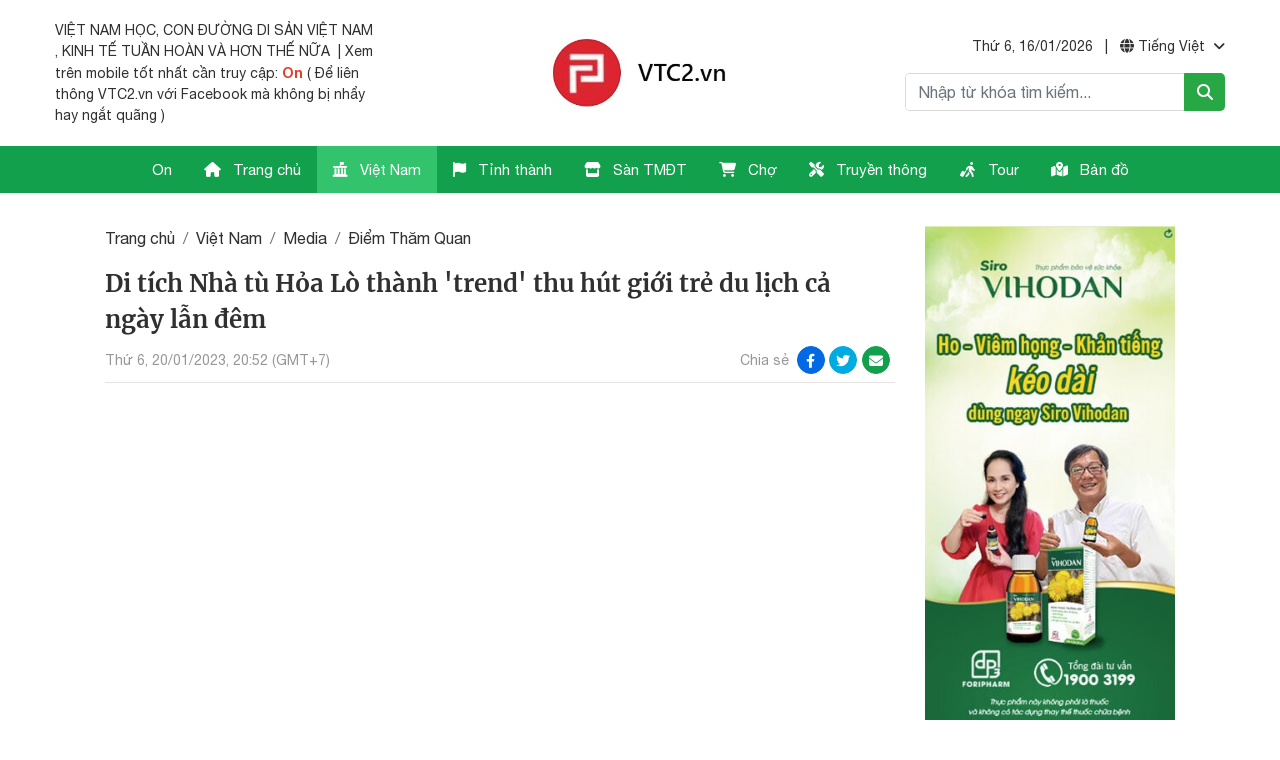

--- FILE ---
content_type: text/html; charset=UTF-8
request_url: https://vtc2.vn/di-tich-nha-tu-hoa-lo-thanh-trend-thu-hut-gioi-tre-du-lich-ca-ngay-lan-dem-297.html
body_size: 23394
content:
<!DOCTYPE html>
<html lang="vi" data-default-language-code="vi">
<head>
    <meta charset="UTF-8">
    <meta http-equiv="X-UA-Compatible" content="IE=edge">
    <meta name="viewport" content="width=device-width, initial-scale=1.0, shrink-to-fit=no">
    <meta name="theme-color" content="#13a04c">
                <link rel="shortcut icon" href="https://vtc2.vn/upload/2023/03/31/vtc2vn-1.jpg" type="image/x-icon">
        <title>Di tích Nhà tù Hỏa Lò thành 'trend' thu hút giới trẻ du lịch cả ngày lẫn đêm</title>
<meta name="description" content="Nằm độc nhất trên con phố Hoả Lò thuộc phường Trần Hưng Đạo, quận Hoàn Kiếm, di tích Nhà tù Hỏa Lò được biết đến là “địa ngục trần gian” ngay giữa lòng Hà Nội. Nhà tù được người Pháp xây dựng năm 1896, từng là nơi giam cầm hàng ngàn chiến sĩ, nhà hoạt động cách mạng của Việt N">
    <meta property="og:title" content="Di tích Nhà tù Hỏa Lò thành 'trend' thu hút giới trẻ du lịch cả ngày lẫn đêm" />
<meta property="og:description" content="Nằm độc nhất trên con phố Hoả Lò thuộc phường Trần Hưng Đạo, quận Hoàn Kiếm, di tích Nhà tù Hỏa Lò được biết đến là “địa ngục trần gian” ngay giữa lòng Hà Nội. Nhà tù được người Pháp xây dựng năm 1896, từng là nơi giam cầm hàng ngàn chiến sĩ, nhà hoạt động cách mạng của Việt N" />
<meta property="og:site_name" content="VTC2.vn" />
<meta property="og:url" content="https://vtc2.vn/di-tich-nha-tu-hoa-lo-thanh-trend-thu-hut-gioi-tre-du-lich-ca-ngay-lan-dem-297.html" />
<meta property="og:image" content="https://vtc2.vn/thumbnail/upload/2023/01/20/dieu-gi-khien-gioi-tre-cho-ca-thang-bat-ke-ngay-dem-den-dia-nguc-tran-gian-o-ha-noi-9dc29b2ed6af4e18902c8fe856326639-1.jpg?w=1200&h=630&cr=1" />

    <link href="https://vtc2.vn/assets/frontend/plugins/bootstrap/css/bootstrap.min.css" rel="stylesheet" />
    <link href="https://vtc2.vn/assets/frontend/plugins/font-awesome/css/all.min.css" rel="stylesheet" />
    <link href="https://vtc2.vn/assets/frontend/plugins/toastr/toastr.min.css" rel="stylesheet" />
    <link href="https://vtc2.vn/assets/frontend/plugins/owl-carousel/css/owl.carousel.min.css" rel="stylesheet" />
    <link href="https://vtc2.vn/assets/frontend/plugins/owl-carousel/css/owl.theme.default.min.css" rel="stylesheet" />
    <link href="https://vtc2.vn/assets/frontend/plugins/fancybox/jquery.fancybox.min.css" rel="stylesheet" />
    <link href="https://vtc2.vn/assets/frontend/css/style.css?v=1.0.30" rel="stylesheet" />
    <link href="https://vtc2.vn/assets/frontend/css/article-content.css?v=1.0.8" rel="stylesheet" />
                <!-- Google tag (gtag.js) -->
<script async src="https://www.googletagmanager.com/gtag/js?id=G-2KPDJJBNJE"></script>
<script>
  window.dataLayer = window.dataLayer || [];
  function gtag(){dataLayer.push(arguments);}
  gtag('js', new Date());

  gtag('config', 'G-2KPDJJBNJE');
</script>
    </head>
<body>
    

    <input type="hidden" name="_token" value="pwPeRrVxo2xL4VFVZSqxYgOp38sMGzlymgoD9YmC">
    <header id="header">
        <div class="header-main">
        <div class="container">
            <div class="d-none d-lg-flex justify-content-lg-between">
                <div class="header-left d-flex justify-content-start align-items-center">
                                            <p>VIỆT NAM HỌC, <a href="https://vtc2.vn/con-duong-di-san-viet-nam">CON ĐƯỜNG DI SẢN VIỆT NAM</a> , KINH TẾ TUẦN HOÀN VÀ HƠN THẾ NỮA  | Xem trên mobile tốt nhất cần truy cập: <strong><span style="color: #e03e2d;"><a href="https://www.facebook.com/share/p/cyhRBGMGPSdcmfn4/" target="_blank" rel="noopener" style="color: #e03e2d;">On</a></span></strong> ( Để liên thông VTC2.vn với Facebook mà không bị nhẩy hay ngắt quãng )</p>
                                    </div>
                <div class="header-center d-flex justify-content-center align-items-center">
                                            <a href="https://vtc2.vn" class="d-inline-block">
                            <img src="/upload/2023/03/31/vtc2-vn.jpg" alt="Logo" class="logo" />
                        </a>
                                    </div>
                <div class="header-right d-flex justify-content-end align-items-center">
                    <div class="w-100">
                        <div class="mb-3 text-right">
                            Thứ 6, 16/01/2026
                            <div class="language dropdown d-none">
                                <span class="d-inline-block mx-2">|</span>
                                <a href="javascript:;" id="btn-change-language-header" data-toggle="dropdown" aria-haspopup="true" aria-expanded="false">
                                    <i class="fa-solid fa-globe"></i> <span class="current-language"></span> <i class="fa-solid fa-angle-down ml-1"></i>
                                </a>
                                <div class="dropdown-menu dropdown-menu-right py-0 mt-2" aria-labelledby="btn-change-language-header">
                                    <a class="btn-change-language dropdown-item px-3 py-2 small" href="javascript:;" data-language-code="vi">Tiếng Việt</a>
                                    <a class="btn-change-language dropdown-item px-3 py-2 small" href="javascript:;" data-language-code="en">English</a>
                                </div>
                            </div>
                        </div>
                        <form action="https://vtc2.vn/tim-kiem" class="frm-search input-group overflow-hidden">
    <input type="text" name="k" value="" class="form-control border-right-0" placeholder="Nhập từ khóa tìm kiếm..." autocomplete="off" />
    <div class="input-group-prepend">
        <div class="input-group-text p-0 border-0">
            <button type="button" class="btn-search btn btn-success">
                <i class="fa-solid fa-magnifying-glass"></i>
            </button>
        </div>
    </div>
</form>                    </div>
                </div>
            </div>
        </div>
        <div class="container-fluid d-none d-lg-block px-0">
            <nav class="navigation-bar">
                <div class="container">
                    <div class="d-flex justify-content-center">
                                                    <ul class="list-item level-1 list-unstyled clearfix mb-0 text-white">
                                                                                                        <li class="item level-1 float-left " data-test="https://vtc2.vn/viet-nam">
                                        <a href="https://www.facebook.com/share/p/cyhRBGMGPSdcmfn4/" class="level-1 d-block text-reset" target="_blank">
                                                                                        On
                                        </a>
                                                                            </li>
                                                                                                        <li class="item level-1 float-left " data-test="https://vtc2.vn/viet-nam">
                                        <a href="https://vtc2.vn" class="level-1 d-block text-reset" target="_self">
                                                                                            <i class="fa-solid fa-house mr-2"></i>
                                                                                        Trang chủ
                                        </a>
                                                                            </li>
                                                                                                        <li class="item level-1 float-left active" data-test="https://vtc2.vn/viet-nam">
                                        <a href="https://vtc2.vn/viet-nam" class="level-1 d-block text-reset" target="_self">
                                                                                            <i class="fa-solid fa-landmark-flag mr-2"></i>
                                                                                        Việt Nam
                                        </a>
                                                                                                                                    <div class="sub-menu sub-menu-1 position-absolute w-100 bg-white py-4">
                                                    <div class="container">
                                                        <div class="row">
                                                                                                                            <ul class="list-item level-2 col-lg-2 list-unstyled mb-0">
                                                                    <li class="item level-2">
                                                                        <a href="https://vtc2.vn/cong-thong-tin" class="level-2 d-inline-block font-weight-bold" target="_self">Cổng thông tin</a>
                                                                                                                                                    <ul class="list-item level-3 list-unstyled mb-0">
                                                                                                                                                                    <li class="item level-3 "><a href="https://vtc2.vn/tin-noi-bat" class="level-3 d-inline-block" target="_self">Tin nổi bật</a></li>
                                                                                                                                                                    <li class="item level-3 "><a href="https://vtc2.vn/tin-tuc" class="level-3 d-inline-block" target="_self">Tin tức</a></li>
                                                                                                                                                                    <li class="item level-3 "><a href="https://vtc2.vn/thi-" class="level-3 d-inline-block" target="_self">Thị trường</a></li>
                                                                                                                                                                    <li class="item level-3 d-none"><a href="https://vtc2.vn/khoi-nghiep" class="level-3 d-inline-block" target="_self">Khởi nghiệp</a></li>
                                                                                                                                                                    <li class="item level-3 d-none"><a href="https://vtc2.vn/VR-360-Virtual-Tour-360" class="level-3 d-inline-block" target="_self">VR 360 - Virtual Tour 360</a></li>
                                                                                                                                                            </ul>
                                                                                                                                                            <div class="view-more">
                                                                                    <a href="javascript:;" class="btn-view-more text-reset">Xem thêm</a>
                                                                                </div>
                                                                                                                                                                                                                        </li>
                                                                </ul>
                                                                                                                            <ul class="list-item level-2 col-lg-2 list-unstyled mb-0">
                                                                    <li class="item level-2">
                                                                        <a href="https://vtc2.vn/du-lich" class="level-2 d-inline-block font-weight-bold" target="_self">Du lịch</a>
                                                                                                                                                    <ul class="list-item level-3 list-unstyled mb-0">
                                                                                                                                                                    <li class="item level-3 "><a href="https://vtc2.vn/kinh-nghiem" class="level-3 d-inline-block" target="_self">Kinh nghiệm</a></li>
                                                                                                                                                                    <li class="item level-3 "><a href="https://vtc2.vn/dia-danh" class="level-3 d-inline-block" target="_self">Điểm đến</a></li>
                                                                                                                                                                    <li class="item level-3 "><a href="https://vtc2.vn/du-lich-am-thuc" class="level-3 d-inline-block" target="_self">Du lịch ẩm thực</a></li>
                                                                                                                                                                    <li class="item level-3 d-none"><a href="https://vtc2.vn/du-lich-di-san" class="level-3 d-inline-block" target="_self">Du lịch di sản</a></li>
                                                                                                                                                                    <li class="item level-3 d-none"><a href="https://vtc2.vn/du-lich-theo-mua" class="level-3 d-inline-block" target="_self">Du lịch theo mùa</a></li>
                                                                                                                                                                    <li class="item level-3 d-none"><a href="https://vtc2.vn/du-lich-nghe-thuat" class="level-3 d-inline-block" target="_self">Du Lịch Nghệ thuật</a></li>
                                                                                                                                                                    <li class="item level-3 d-none"><a href="https://vtc2.vn/du-lich-mao-hiem" class="level-3 d-inline-block" target="_self">Du lịch mạo hiểm</a></li>
                                                                                                                                                                    <li class="item level-3 d-none"><a href="https://vtc2.vn/du-lich-cong-dong" class="level-3 d-inline-block" target="_self">Du lịch cộng đồng</a></li>
                                                                                                                                                                    <li class="item level-3 d-none"><a href="https://vtc2.vn/du-lich-sinh-thai" class="level-3 d-inline-block" target="_self">Du lịch sinh thái</a></li>
                                                                                                                                                            </ul>
                                                                                                                                                            <div class="view-more">
                                                                                    <a href="javascript:;" class="btn-view-more text-reset">Xem thêm</a>
                                                                                </div>
                                                                                                                                                                                                                        </li>
                                                                </ul>
                                                                                                                            <ul class="list-item level-2 col-lg-2 list-unstyled mb-0">
                                                                    <li class="item level-2">
                                                                        <a href="https://vtc2.vn/am-thuc" class="level-2 d-inline-block font-weight-bold" target="_self">Ẩm thực</a>
                                                                                                                                                    <ul class="list-item level-3 list-unstyled mb-0">
                                                                                                                                                                    <li class="item level-3 "><a href="https://vtc2.vn/dia-chi" class="level-3 d-inline-block" target="_self">Địa chỉ</a></li>
                                                                                                                                                                    <li class="item level-3 "><a href="https://vtc2.vn/thuc-don" class="level-3 d-inline-block" target="_self">Thực đơn</a></li>
                                                                                                                                                            </ul>
                                                                                                                                                                                                                        </li>
                                                                </ul>
                                                                                                                            <ul class="list-item level-2 col-lg-2 list-unstyled mb-0">
                                                                    <li class="item level-2">
                                                                        <a href="https://vtc2.vn/am-nhac" class="level-2 d-inline-block font-weight-bold" target="_self">Âm nhạc</a>
                                                                                                                                                    <ul class="list-item level-3 list-unstyled mb-0">
                                                                                                                                                                    <li class="item level-3 "><a href="https://vtc2.vn/nhac-nhe" class="level-3 d-inline-block" target="_self">Nhạc nhẹ</a></li>
                                                                                                                                                                    <li class="item level-3 "><a href="https://vtc2.vn/nhac-dan-gian" class="level-3 d-inline-block" target="_self">Nhạc dân gian</a></li>
                                                                                                                                                                    <li class="item level-3 "><a href="https://vtc2.vn/nhac-quoc-te" class="level-3 d-inline-block" target="_self">Nhạc quốc tế</a></li>
                                                                                                                                                            </ul>
                                                                                                                                                                                                                        </li>
                                                                </ul>
                                                                                                                            <ul class="list-item level-2 col-lg-2 list-unstyled mb-0">
                                                                    <li class="item level-2">
                                                                        <a href="https://vtc2.vn/thoi-trang" class="level-2 d-inline-block font-weight-bold" target="_self">Thời trang</a>
                                                                                                                                                    <ul class="list-item level-3 list-unstyled mb-0">
                                                                                                                                                                    <li class="item level-3 "><a href="https://vtc2.vn/xu-huong" class="level-3 d-inline-block" target="_self">Xu hướng</a></li>
                                                                                                                                                                    <li class="item level-3 "><a href="https://vtc2.vn/thoi-trang-sao" class="level-3 d-inline-block" target="_self">Thời trang sao</a></li>
                                                                                                                                                                    <li class="item level-3 "><a href="https://vtc2.vn/check-in-thoi-trang" class="level-3 d-inline-block" target="_self">Check in thời trang</a></li>
                                                                                                                                                            </ul>
                                                                                                                                                                                                                        </li>
                                                                </ul>
                                                                                                                            <ul class="list-item level-2 col-lg-2 list-unstyled mb-0">
                                                                    <li class="item level-2">
                                                                        <a href="https://vtc2.vn/my-thuat" class="level-2 d-inline-block font-weight-bold" target="_self">Mỹ thuật</a>
                                                                                                                                                    <ul class="list-item level-3 list-unstyled mb-0">
                                                                                                                                                                    <li class="item level-3 "><a href="https://vtc2.vn/dong-duong" class="level-3 d-inline-block" target="_self">Đông Dương</a></li>
                                                                                                                                                                    <li class="item level-3 "><a href="https://vtc2.vn/duong-dai" class="level-3 d-inline-block" target="_self">Đương Đại</a></li>
                                                                                                                                                            </ul>
                                                                                                                                                                                                                        </li>
                                                                </ul>
                                                                                                                            <ul class="list-item level-2 col-lg-2 list-unstyled mb-0">
                                                                    <li class="item level-2">
                                                                        <a href="https://vtc2.vn/kien-truc" class="level-2 d-inline-block font-weight-bold" target="_self">Kiến trúc</a>
                                                                                                                                                    <ul class="list-item level-3 list-unstyled mb-0">
                                                                                                                                                                    <li class="item level-3 "><a href="https://vtc2.vn/tu-van" class="level-3 d-inline-block" target="_self">Tư vấn</a></li>
                                                                                                                                                                    <li class="item level-3 "><a href="https://vtc2.vn/ngoai-that" class="level-3 d-inline-block" target="_self">Ngoại thất</a></li>
                                                                                                                                                                    <li class="item level-3 "><a href="https://vtc2.vn/noi-that" class="level-3 d-inline-block" target="_self">Nội thất</a></li>
                                                                                                                                                                    <li class="item level-3 d-none"><a href="https://vtc2.vn/cong-trinh" class="level-3 d-inline-block" target="_self">Công trình</a></li>
                                                                                                                                                                    <li class="item level-3 d-none"><a href="https://vtc2.vn/ky-thuat-cong-trinh" class="level-3 d-inline-block" target="_self">Kỹ thuật công trình</a></li>
                                                                                                                                                            </ul>
                                                                                                                                                            <div class="view-more">
                                                                                    <a href="javascript:;" class="btn-view-more text-reset">Xem thêm</a>
                                                                                </div>
                                                                                                                                                                                                                        </li>
                                                                </ul>
                                                                                                                            <ul class="list-item level-2 col-lg-2 list-unstyled mb-0">
                                                                    <li class="item level-2">
                                                                        <a href="https://vtc2.vn/nhiep-anh" class="level-2 d-inline-block font-weight-bold" target="_self">Nhiếp ảnh</a>
                                                                                                                                                    <ul class="list-item level-3 list-unstyled mb-0">
                                                                                                                                                                    <li class="item level-3 "><a href="https://vtc2.vn/cong-trinh-xua" class="level-3 d-inline-block" target="_self">Công trình xưa</a></li>
                                                                                                                                                                    <li class="item level-3 "><a href="https://vtc2.vn/cuoc-song-xua" class="level-3 d-inline-block" target="_self">Cuộc sống xưa</a></li>
                                                                                                                                                            </ul>
                                                                                                                                                                                                                        </li>
                                                                </ul>
                                                                                                                            <ul class="list-item level-2 col-lg-2 list-unstyled mb-0">
                                                                    <li class="item level-2">
                                                                        <a href="https://vtc2.vn/cuoc-song" class="level-2 d-inline-block font-weight-bold" target="_self">Cuộc sống</a>
                                                                                                                                                    <ul class="list-item level-3 list-unstyled mb-0">
                                                                                                                                                                    <li class="item level-3 "><a href="https://vtc2.vn/cuoc-song-duong-dai" class="level-3 d-inline-block" target="_self">Thời nay</a></li>
                                                                                                                                                                    <li class="item level-3 "><a href="https://vtc2.vn/ky-uc" class="level-3 d-inline-block" target="_self">Ký ức</a></li>
                                                                                                                                                            </ul>
                                                                                                                                                                                                                        </li>
                                                                </ul>
                                                                                                                            <ul class="list-item level-2 col-lg-2 list-unstyled mb-0">
                                                                    <li class="item level-2">
                                                                        <a href="https://vtc2.vn/suc-khoe" class="level-2 d-inline-block font-weight-bold" target="_self">Kinh tế</a>
                                                                                                                                                    <ul class="list-item level-3 list-unstyled mb-0">
                                                                                                                                                                    <li class="item level-3 "><a href="https://vtc2.vn/dau-tu" class="level-3 d-inline-block" target="_self">Đầu tư</a></li>
                                                                                                                                                                    <li class="item level-3 "><a href="https://vtc2.vn/tai-chinh" class="level-3 d-inline-block" target="_self">Tài chính</a></li>
                                                                                                                                                                    <li class="item level-3 "><a href="https://vtc2.vn/doanh-nghiep" class="level-3 d-inline-block" target="_self">Doanh nghiệp</a></li>
                                                                                                                                                            </ul>
                                                                                                                                                                                                                        </li>
                                                                </ul>
                                                                                                                            <ul class="list-item level-2 col-lg-2 list-unstyled mb-0">
                                                                    <li class="item level-2">
                                                                        <a href="https://vtc2.vn/do-thi-hanh-" class="level-2 d-inline-block font-weight-bold" target="_self">Đô thị Hạnh phúc</a>
                                                                                                                                                    <ul class="list-item level-3 list-unstyled mb-0">
                                                                                                                                                                    <li class="item level-3 "><a href="https://vtc2.vn/thanh-pho-sang-tao" class="level-3 d-inline-block" target="_self">Thành phố sáng tạo</a></li>
                                                                                                                                                                    <li class="item level-3 "><a href="https://vtc2.vn/thanh-pho-thong-minh" class="level-3 d-inline-block" target="_self">Thành phố thông minh</a></li>
                                                                                                                                                                    <li class="item level-3 "><a href="https://vtc2.vn/thanh-pho-di san" class="level-3 d-inline-block" target="_self">Thành phố di sản</a></li>
                                                                                                                                                            </ul>
                                                                                                                                                                                                                        </li>
                                                                </ul>
                                                                                                                            <ul class="list-item level-2 col-lg-2 list-unstyled mb-0">
                                                                    <li class="item level-2">
                                                                        <a href="https://vtc2.vn/lang-viet" class="level-2 d-inline-block font-weight-bold" target="_self">Nông thôn mới</a>
                                                                                                                                                    <ul class="list-item level-3 list-unstyled mb-0">
                                                                                                                                                                    <li class="item level-3 "><a href="https://vtc2.vn/lang-nghe" class="level-3 d-inline-block" target="_self">Làng nghề</a></li>
                                                                                                                                                                    <li class="item level-3 "><a href="https://vtc2.vn/cho-lang" class="level-3 d-inline-block" target="_self">Chợ làng</a></li>
                                                                                                                                                                    <li class="item level-3 "><a href="https://vtc2.vn/lang-4.0" class="level-3 d-inline-block" target="_self">Làng 4.0</a></li>
                                                                                                                                                                    <li class="item level-3 d-none"><a href="https://vtc2.vn/nong-thon" class="level-3 d-inline-block" target="_self">Nông thôn</a></li>
                                                                                                                                                            </ul>
                                                                                                                                                            <div class="view-more">
                                                                                    <a href="javascript:;" class="btn-view-more text-reset">Xem thêm</a>
                                                                                </div>
                                                                                                                                                                                                                        </li>
                                                                </ul>
                                                                                                                            <ul class="list-item level-2 col-lg-2 list-unstyled mb-0">
                                                                    <li class="item level-2">
                                                                        <a href="https://vtc2.vn/sac-toc-Ton-giao" class="level-2 d-inline-block font-weight-bold" target="_self">Sắc tộc-Tôn giáo</a>
                                                                                                                                                    <ul class="list-item level-3 list-unstyled mb-0">
                                                                                                                                                                    <li class="item level-3 "><a href="https://vtc2.vn/an" class="level-3 d-inline-block" target="_self">Ăn</a></li>
                                                                                                                                                                    <li class="item level-3 "><a href="https://vtc2.vn/o" class="level-3 d-inline-block" target="_self">Ở</a></li>
                                                                                                                                                                    <li class="item level-3 "><a href="https://vtc2.vn/mac" class="level-3 d-inline-block" target="_self">Mặc</a></li>
                                                                                                                                                                    <li class="item level-3 d-none"><a href="https://vtc2.vn/nghe" class="level-3 d-inline-block" target="_self">Nghề</a></li>
                                                                                                                                                                    <li class="item level-3 d-none"><a href="https://vtc2.vn/choi" class="level-3 d-inline-block" target="_self">Chơi</a></li>
                                                                                                                                                                    <li class="item level-3 d-none"><a href="https://vtc2.vn/le" class="level-3 d-inline-block" target="_self">Lễ</a></li>
                                                                                                                                                            </ul>
                                                                                                                                                            <div class="view-more">
                                                                                    <a href="javascript:;" class="btn-view-more text-reset">Xem thêm</a>
                                                                                </div>
                                                                                                                                                                                                                        </li>
                                                                </ul>
                                                                                                                            <ul class="list-item level-2 col-lg-2 list-unstyled mb-0">
                                                                    <li class="item level-2">
                                                                        <a href="https://vtc2.vn/di-san" class="level-2 d-inline-block font-weight-bold" target="_self">Di sản</a>
                                                                                                                                                    <ul class="list-item level-3 list-unstyled mb-0">
                                                                                                                                                                    <li class="item level-3 "><a href="https://vtc2.vn/van-hoa-vat-the" class="level-3 d-inline-block" target="_self">Văn hoá vật thể</a></li>
                                                                                                                                                                    <li class="item level-3 "><a href="https://vtc2.vn/van-hoa-phi-vat-the" class="level-3 d-inline-block" target="_self">Văn hoá phi vật thể</a></li>
                                                                                                                                                            </ul>
                                                                                                                                                                                                                        </li>
                                                                </ul>
                                                                                                                            <ul class="list-item level-2 col-lg-2 list-unstyled mb-0">
                                                                    <li class="item level-2">
                                                                        <a href="https://vtc2.vn/bao-ton" class="level-2 d-inline-block font-weight-bold" target="_self">Bảo tồn</a>
                                                                                                                                                    <ul class="list-item level-3 list-unstyled mb-0">
                                                                                                                                                                    <li class="item level-3 "><a href="https://vtc2.vn/di-san-do-thi" class="level-3 d-inline-block" target="_self">Di sản đô thị</a></li>
                                                                                                                                                                    <li class="item level-3 "><a href="https://vtc2.vn/di-san-nong-thon" class="level-3 d-inline-block" target="_self">Di sản Nông thôn</a></li>
                                                                                                                                                                    <li class="item level-3 "><a href="https://vtc2.vn/kinh-nghiem-bao-ton" class="level-3 d-inline-block" target="_self">Kinh nghiệm bảo tồn</a></li>
                                                                                                                                                            </ul>
                                                                                                                                                                                                                        </li>
                                                                </ul>
                                                                                                                            <ul class="list-item level-2 col-lg-2 list-unstyled mb-0">
                                                                    <li class="item level-2">
                                                                        <a href="https://vtc2.vn/media" class="level-2 d-inline-block font-weight-bold" target="_self">Media</a>
                                                                                                                                                    <ul class="list-item level-3 list-unstyled mb-0">
                                                                                                                                                                    <li class="item level-3 "><a href="https://vtc2.vn/tour-duong-pho" class="level-3 d-inline-block" target="_self">Tour đường phố</a></li>
                                                                                                                                                                    <li class="item level-3 "><a href="https://vtc2.vn/chuyen-duong-pho" class="level-3 d-inline-block" target="_self">Chuyện đường phố</a></li>
                                                                                                                                                                    <li class="item level-3 "><a href="https://vtc2.vn/diem-tham-quan" class="level-3 d-inline-block" target="_self">Điểm Thăm Quan</a></li>
                                                                                                                                                                    <li class="item level-3 d-none"><a href="https://vtc2.vn/ky-uc-viet-nam" class="level-3 d-inline-block" target="_self">Ký ức Việt Nam</a></li>
                                                                                                                                                                    <li class="item level-3 d-none"><a href="https://vtc2.vn/dau-tu-cung-startup" class="level-3 d-inline-block" target="_self">Khởi nghiệp-STARTUP</a></li>
                                                                                                                                                            </ul>
                                                                                                                                                            <div class="view-more">
                                                                                    <a href="javascript:;" class="btn-view-more text-reset">Xem thêm</a>
                                                                                </div>
                                                                                                                                                                                                                        </li>
                                                                </ul>
                                                                                                                    </div>
                                                    </div>
                                                </div>
                                                                                                                        </li>
                                                                                                        <li class="item level-1 float-left " data-test="https://vtc2.vn/viet-nam">
                                        <a href="https://vtc2.vn/tinh-thanh" class="level-1 d-block text-reset" target="_self">
                                                                                            <i class="fa-solid fa-flag mr-2"></i>
                                                                                        Tỉnh thành
                                        </a>
                                                                                                                                    <div class="sub-menu sub-menu-2 position-absolute w-100 bg-white py-4">
                                                    <div class="container">
                                                        <div class="row">
                                                                                                                            <ul class="list-item level-2 col-lg-2 list-unstyled mb-0">
                                                                    <li class="item level-2">
                                                                        <a href="https://vtc2.vn/tinh-thanh-pho" class="level-2 d-inline-block" target="_self">Tỉnh, thành phố</a>
                                                                    </li>
                                                                </ul>
                                                                                                                            <ul class="list-item level-2 col-lg-2 list-unstyled mb-0">
                                                                    <li class="item level-2">
                                                                        <a href="https://vtc2.vn/tinh-an-giang" class="level-2 d-inline-block" target="_self">TỈNH AN GIANG </a>
                                                                    </li>
                                                                </ul>
                                                                                                                            <ul class="list-item level-2 col-lg-2 list-unstyled mb-0">
                                                                    <li class="item level-2">
                                                                        <a href="https://vtc2.vn/kien-giang" class="level-2 d-inline-block" target="_self">Kiên Giang</a>
                                                                    </li>
                                                                </ul>
                                                                                                                            <ul class="list-item level-2 col-lg-2 list-unstyled mb-0">
                                                                    <li class="item level-2">
                                                                        <a href="https://vtc2.vn/T%E1%BB%89nh-bac-ninh" class="level-2 d-inline-block" target="_self">TỈNH BẮC NINH</a>
                                                                    </li>
                                                                </ul>
                                                                                                                            <ul class="list-item level-2 col-lg-2 list-unstyled mb-0">
                                                                    <li class="item level-2">
                                                                        <a href="https://vtc2.vn/bac-giang" class="level-2 d-inline-block" target="_self">Bắc Giang</a>
                                                                    </li>
                                                                </ul>
                                                                                                                            <ul class="list-item level-2 col-lg-2 list-unstyled mb-0">
                                                                    <li class="item level-2">
                                                                        <a href="https://vtc2.vn/T%E1%BB%89nh-lam-dong" class="level-2 d-inline-block" target="_self">TỈNH LÂM ĐỒNG</a>
                                                                    </li>
                                                                </ul>
                                                                                                                            <ul class="list-item level-2 col-lg-2 list-unstyled mb-0">
                                                                    <li class="item level-2">
                                                                        <a href="https://vtc2.vn/dak-nong" class="level-2 d-inline-block" target="_self">Đắk Nông</a>
                                                                    </li>
                                                                </ul>
                                                                                                                            <ul class="list-item level-2 col-lg-2 list-unstyled mb-0">
                                                                    <li class="item level-2">
                                                                        <a href="https://vtc2.vn/binh-thuan" class="level-2 d-inline-block" target="_self">Bình Thuận</a>
                                                                    </li>
                                                                </ul>
                                                                                                                            <ul class="list-item level-2 col-lg-2 list-unstyled mb-0">
                                                                    <li class="item level-2">
                                                                        <a href="https://vtc2.vn/tinh-ca-mau" class="level-2 d-inline-block" target="_self">TỈNH CÀ MAU</a>
                                                                    </li>
                                                                </ul>
                                                                                                                            <ul class="list-item level-2 col-lg-2 list-unstyled mb-0">
                                                                    <li class="item level-2">
                                                                        <a href="https://vtc2.vn/bac-lieu" class="level-2 d-inline-block" target="_self">Bạc Liêu</a>
                                                                    </li>
                                                                </ul>
                                                                                                                            <ul class="list-item level-2 col-lg-2 list-unstyled mb-0">
                                                                    <li class="item level-2">
                                                                        <a href="https://vtc2.vn/thanh-pho-can-tho" class="level-2 d-inline-block" target="_self">THÀNH PHỐ CẦN THƠ</a>
                                                                    </li>
                                                                </ul>
                                                                                                                            <ul class="list-item level-2 col-lg-2 list-unstyled mb-0">
                                                                    <li class="item level-2">
                                                                        <a href="https://vtc2.vn/soc-trang" class="level-2 d-inline-block" target="_self">Sóc Trăng</a>
                                                                    </li>
                                                                </ul>
                                                                                                                            <ul class="list-item level-2 col-lg-2 list-unstyled mb-0">
                                                                    <li class="item level-2">
                                                                        <a href="https://vtc2.vn/hau-giang" class="level-2 d-inline-block" target="_self">Hậu Giang</a>
                                                                    </li>
                                                                </ul>
                                                                                                                            <ul class="list-item level-2 col-lg-2 list-unstyled mb-0">
                                                                    <li class="item level-2">
                                                                        <a href="https://vtc2.vn/tinh-cao-bang" class="level-2 d-inline-block" target="_self">TỈNH CAO BẰNG</a>
                                                                    </li>
                                                                </ul>
                                                                                                                            <ul class="list-item level-2 col-lg-2 list-unstyled mb-0">
                                                                    <li class="item level-2">
                                                                        <a href="https://vtc2.vn/thanh-pho-da-nang" class="level-2 d-inline-block" target="_self">THÀNH PHỐ ĐÀ NẴNG</a>
                                                                    </li>
                                                                </ul>
                                                                                                                            <ul class="list-item level-2 col-lg-2 list-unstyled mb-0">
                                                                    <li class="item level-2">
                                                                        <a href="https://vtc2.vn/quang-nam" class="level-2 d-inline-block" target="_self">Quảng Nam</a>
                                                                    </li>
                                                                </ul>
                                                                                                                            <ul class="list-item level-2 col-lg-2 list-unstyled mb-0">
                                                                    <li class="item level-2">
                                                                        <a href="https://vtc2.vn/Tinh-dak-lak" class="level-2 d-inline-block" target="_self">TỈNH ĐẮK LẮK</a>
                                                                    </li>
                                                                </ul>
                                                                                                                            <ul class="list-item level-2 col-lg-2 list-unstyled mb-0">
                                                                    <li class="item level-2">
                                                                        <a href="https://vtc2.vn/phu-" class="level-2 d-inline-block" target="_self">Phú Yên</a>
                                                                    </li>
                                                                </ul>
                                                                                                                            <ul class="list-item level-2 col-lg-2 list-unstyled mb-0">
                                                                    <li class="item level-2">
                                                                        <a href="https://vtc2.vn/tinh-dien-bien" class="level-2 d-inline-block" target="_self">TỈNH ĐIỆN BIÊN </a>
                                                                    </li>
                                                                </ul>
                                                                                                                            <ul class="list-item level-2 col-lg-2 list-unstyled mb-0">
                                                                    <li class="item level-2">
                                                                        <a href="https://vtc2.vn/tinh-dong-nai" class="level-2 d-inline-block" target="_self">TỈNH ĐỒNG NAI </a>
                                                                    </li>
                                                                </ul>
                                                                                                                            <ul class="list-item level-2 col-lg-2 list-unstyled mb-0">
                                                                    <li class="item level-2">
                                                                        <a href="https://vtc2.vn/binh-phuoc" class="level-2 d-inline-block" target="_self">Bình Phước</a>
                                                                    </li>
                                                                </ul>
                                                                                                                            <ul class="list-item level-2 col-lg-2 list-unstyled mb-0">
                                                                    <li class="item level-2">
                                                                        <a href="https://vtc2.vn/tinh-dong-thap" class="level-2 d-inline-block" target="_self">TỈNH ĐỒNG THÁP</a>
                                                                    </li>
                                                                </ul>
                                                                                                                            <ul class="list-item level-2 col-lg-2 list-unstyled mb-0">
                                                                    <li class="item level-2">
                                                                        <a href="https://vtc2.vn/tien-giang" class="level-2 d-inline-block" target="_self">Tiền Giang</a>
                                                                    </li>
                                                                </ul>
                                                                                                                            <ul class="list-item level-2 col-lg-2 list-unstyled mb-0">
                                                                    <li class="item level-2">
                                                                        <a href="https://vtc2.vn/Tinh-gia-lai" class="level-2 d-inline-block" target="_self">TỈNH GIA LAI</a>
                                                                    </li>
                                                                </ul>
                                                                                                                            <ul class="list-item level-2 col-lg-2 list-unstyled mb-0">
                                                                    <li class="item level-2">
                                                                        <a href="https://vtc2.vn/binh-dinh" class="level-2 d-inline-block" target="_self">Bình Định </a>
                                                                    </li>
                                                                </ul>
                                                                                                                            <ul class="list-item level-2 col-lg-2 list-unstyled mb-0">
                                                                    <li class="item level-2">
                                                                        <a href="https://vtc2.vn/thanh-pho-ha-noi" class="level-2 d-inline-block" target="_self">THÀNH PHỐ HÀ NỘI </a>
                                                                    </li>
                                                                </ul>
                                                                                                                            <ul class="list-item level-2 col-lg-2 list-unstyled mb-0">
                                                                    <li class="item level-2">
                                                                        <a href="https://vtc2.vn/tinh-ha-tinh" class="level-2 d-inline-block" target="_self">TỈNH HÀ TĨNH</a>
                                                                    </li>
                                                                </ul>
                                                                                                                            <ul class="list-item level-2 col-lg-2 list-unstyled mb-0">
                                                                    <li class="item level-2">
                                                                        <a href="https://vtc2.vn/thanh-pho-hai-phong" class="level-2 d-inline-block" target="_self">THÀNH PHỐ HẢI PHÒNG </a>
                                                                    </li>
                                                                </ul>
                                                                                                                            <ul class="list-item level-2 col-lg-2 list-unstyled mb-0">
                                                                    <li class="item level-2">
                                                                        <a href="https://vtc2.vn/hai-duong" class="level-2 d-inline-block" target="_self">Hải Dương</a>
                                                                    </li>
                                                                </ul>
                                                                                                                            <ul class="list-item level-2 col-lg-2 list-unstyled mb-0">
                                                                    <li class="item level-2">
                                                                        <a href="https://vtc2.vn/tinh-hung-yen" class="level-2 d-inline-block" target="_self">TỈNH HƯNG YÊN </a>
                                                                    </li>
                                                                </ul>
                                                                                                                            <ul class="list-item level-2 col-lg-2 list-unstyled mb-0">
                                                                    <li class="item level-2">
                                                                        <a href="https://vtc2.vn/thai-bing" class="level-2 d-inline-block" target="_self">Thái Bình</a>
                                                                    </li>
                                                                </ul>
                                                                                                                            <ul class="list-item level-2 col-lg-2 list-unstyled mb-0">
                                                                    <li class="item level-2">
                                                                        <a href="https://vtc2.vn/tinh-khanh-hoa" class="level-2 d-inline-block" target="_self">TỈNH KHÁNH HÒA</a>
                                                                    </li>
                                                                </ul>
                                                                                                                            <ul class="list-item level-2 col-lg-2 list-unstyled mb-0">
                                                                    <li class="item level-2">
                                                                        <a href="https://vtc2.vn/ninh-thuan" class="level-2 d-inline-block" target="_self">Ninh Thuận</a>
                                                                    </li>
                                                                </ul>
                                                                                                                            <ul class="list-item level-2 col-lg-2 list-unstyled mb-0">
                                                                    <li class="item level-2">
                                                                        <a href="https://vtc2.vn/tinh-lai-chau" class="level-2 d-inline-block" target="_self">TỈNH LAI CHÂU </a>
                                                                    </li>
                                                                </ul>
                                                                                                                            <ul class="list-item level-2 col-lg-2 list-unstyled mb-0">
                                                                    <li class="item level-2">
                                                                        <a href="https://vtc2.vn/tinh-lang-son" class="level-2 d-inline-block" target="_self">TỈNH LẠNG SƠN</a>
                                                                    </li>
                                                                </ul>
                                                                                                                            <ul class="list-item level-2 col-lg-2 list-unstyled mb-0">
                                                                    <li class="item level-2">
                                                                        <a href="https://vtc2.vn/tinh-lao-cai" class="level-2 d-inline-block" target="_self">TỈNH LÀO CAI</a>
                                                                    </li>
                                                                </ul>
                                                                                                                            <ul class="list-item level-2 col-lg-2 list-unstyled mb-0">
                                                                    <li class="item level-2">
                                                                        <a href="https://vtc2.vn/yen-bai" class="level-2 d-inline-block" target="_self">Yên Bái</a>
                                                                    </li>
                                                                </ul>
                                                                                                                            <ul class="list-item level-2 col-lg-2 list-unstyled mb-0">
                                                                    <li class="item level-2">
                                                                        <a href="https://vtc2.vn/tinh-nghe-an" class="level-2 d-inline-block" target="_self">TỈNH NGHỆ AN </a>
                                                                    </li>
                                                                </ul>
                                                                                                                            <ul class="list-item level-2 col-lg-2 list-unstyled mb-0">
                                                                    <li class="item level-2">
                                                                        <a href="https://vtc2.vn/tinh-ninh-binh" class="level-2 d-inline-block" target="_self">TỈNH NINH BÌNH </a>
                                                                    </li>
                                                                </ul>
                                                                                                                            <ul class="list-item level-2 col-lg-2 list-unstyled mb-0">
                                                                    <li class="item level-2">
                                                                        <a href="https://vtc2.vn/ha-nam" class="level-2 d-inline-block" target="_self">Hà Nam</a>
                                                                    </li>
                                                                </ul>
                                                                                                                            <ul class="list-item level-2 col-lg-2 list-unstyled mb-0">
                                                                    <li class="item level-2">
                                                                        <a href="https://vtc2.vn/nam-dinh" class="level-2 d-inline-block" target="_self">Nam Định</a>
                                                                    </li>
                                                                </ul>
                                                                                                                            <ul class="list-item level-2 col-lg-2 list-unstyled mb-0">
                                                                    <li class="item level-2">
                                                                        <a href="https://vtc2.vn/tinh-phu-tho" class="level-2 d-inline-block" target="_self">TỈNH PHÚ THỌ </a>
                                                                    </li>
                                                                </ul>
                                                                                                                            <ul class="list-item level-2 col-lg-2 list-unstyled mb-0">
                                                                    <li class="item level-2">
                                                                        <a href="https://vtc2.vn/vinh-phuc" class="level-2 d-inline-block" target="_self">Vĩnh Phúc</a>
                                                                    </li>
                                                                </ul>
                                                                                                                            <ul class="list-item level-2 col-lg-2 list-unstyled mb-0">
                                                                    <li class="item level-2">
                                                                        <a href="https://vtc2.vn/hoa-binh" class="level-2 d-inline-block" target="_self">Hòa Bình</a>
                                                                    </li>
                                                                </ul>
                                                                                                                            <ul class="list-item level-2 col-lg-2 list-unstyled mb-0">
                                                                    <li class="item level-2">
                                                                        <a href="https://vtc2.vn/tinh-quang-ngai" class="level-2 d-inline-block" target="_self">TỈNH QUẢNG NGÃI </a>
                                                                    </li>
                                                                </ul>
                                                                                                                            <ul class="list-item level-2 col-lg-2 list-unstyled mb-0">
                                                                    <li class="item level-2">
                                                                        <a href="https://vtc2.vn/kon-tum" class="level-2 d-inline-block" target="_self">Kon Tum</a>
                                                                    </li>
                                                                </ul>
                                                                                                                            <ul class="list-item level-2 col-lg-2 list-unstyled mb-0">
                                                                    <li class="item level-2">
                                                                        <a href="https://vtc2.vn/quang-ninh" class="level-2 d-inline-block" target="_self">Quảng Ninh</a>
                                                                    </li>
                                                                </ul>
                                                                                                                            <ul class="list-item level-2 col-lg-2 list-unstyled mb-0">
                                                                    <li class="item level-2">
                                                                        <a href="https://vtc2.vn/tinh-quang-tri" class="level-2 d-inline-block" target="_self">TỈNH QUẢNG TRỊ </a>
                                                                    </li>
                                                                </ul>
                                                                                                                            <ul class="list-item level-2 col-lg-2 list-unstyled mb-0">
                                                                    <li class="item level-2">
                                                                        <a href="https://vtc2.vn/quang-binh" class="level-2 d-inline-block" target="_blank">Quảng Bình</a>
                                                                    </li>
                                                                </ul>
                                                                                                                            <ul class="list-item level-2 col-lg-2 list-unstyled mb-0">
                                                                    <li class="item level-2">
                                                                        <a href="https://vtc2.vn/tinh-son-la" class="level-2 d-inline-block" target="_self">TỈNH SƠN LA </a>
                                                                    </li>
                                                                </ul>
                                                                                                                            <ul class="list-item level-2 col-lg-2 list-unstyled mb-0">
                                                                    <li class="item level-2">
                                                                        <a href="https://vtc2.vn/tinh-tay-ninh" class="level-2 d-inline-block" target="_self">TỈNH TÂY NINH </a>
                                                                    </li>
                                                                </ul>
                                                                                                                            <ul class="list-item level-2 col-lg-2 list-unstyled mb-0">
                                                                    <li class="item level-2">
                                                                        <a href="https://vtc2.vn/long-an" class="level-2 d-inline-block" target="_self">Long An</a>
                                                                    </li>
                                                                </ul>
                                                                                                                            <ul class="list-item level-2 col-lg-2 list-unstyled mb-0">
                                                                    <li class="item level-2">
                                                                        <a href="https://vtc2.vn/tinh-thai-nguyen" class="level-2 d-inline-block" target="_self">TỈNH THÁI NGUYÊN </a>
                                                                    </li>
                                                                </ul>
                                                                                                                            <ul class="list-item level-2 col-lg-2 list-unstyled mb-0">
                                                                    <li class="item level-2">
                                                                        <a href="https://vtc2.vn/bac-can" class="level-2 d-inline-block" target="_self">Bắc Kạn</a>
                                                                    </li>
                                                                </ul>
                                                                                                                            <ul class="list-item level-2 col-lg-2 list-unstyled mb-0">
                                                                    <li class="item level-2">
                                                                        <a href="https://vtc2.vn/tinh-thanh-hoa" class="level-2 d-inline-block" target="_self">TỈNH THANH HÓA </a>
                                                                    </li>
                                                                </ul>
                                                                                                                            <ul class="list-item level-2 col-lg-2 list-unstyled mb-0">
                                                                    <li class="item level-2">
                                                                        <a href="https://vtc2.vn/thanh-pho-hue" class="level-2 d-inline-block" target="_self">THÀNH PHỐ HUẾ </a>
                                                                    </li>
                                                                </ul>
                                                                                                                            <ul class="list-item level-2 col-lg-2 list-unstyled mb-0">
                                                                    <li class="item level-2">
                                                                        <a href="https://vtc2.vn/thanh-pho-ho-chi-minh" class="level-2 d-inline-block" target="_self">THÀNH PHỐ HỒ CHÍ MINH</a>
                                                                    </li>
                                                                </ul>
                                                                                                                            <ul class="list-item level-2 col-lg-2 list-unstyled mb-0">
                                                                    <li class="item level-2">
                                                                        <a href="https://vtc2.vn/ba-ria-vung-tau" class="level-2 d-inline-block" target="_self">Bà Rịa – Vũng Tàu</a>
                                                                    </li>
                                                                </ul>
                                                                                                                            <ul class="list-item level-2 col-lg-2 list-unstyled mb-0">
                                                                    <li class="item level-2">
                                                                        <a href="https://vtc2.vn/binh-duong" class="level-2 d-inline-block" target="_self">Bình Dương</a>
                                                                    </li>
                                                                </ul>
                                                                                                                            <ul class="list-item level-2 col-lg-2 list-unstyled mb-0">
                                                                    <li class="item level-2">
                                                                        <a href="https://vtc2.vn/tinh-tuyen-quang" class="level-2 d-inline-block" target="_self">TỈNH TUYÊN QUANG </a>
                                                                    </li>
                                                                </ul>
                                                                                                                            <ul class="list-item level-2 col-lg-2 list-unstyled mb-0">
                                                                    <li class="item level-2">
                                                                        <a href="https://vtc2.vn/hà-giang" class="level-2 d-inline-block" target="_self">Hà Giang</a>
                                                                    </li>
                                                                </ul>
                                                                                                                            <ul class="list-item level-2 col-lg-2 list-unstyled mb-0">
                                                                    <li class="item level-2">
                                                                        <a href="https://vtc2.vn/tinh-vinh-long" class="level-2 d-inline-block" target="_self">TỈNH VĨNH LONG</a>
                                                                    </li>
                                                                </ul>
                                                                                                                            <ul class="list-item level-2 col-lg-2 list-unstyled mb-0">
                                                                    <li class="item level-2">
                                                                        <a href="https://vtc2.vn/ben-tre" class="level-2 d-inline-block" target="_self">Bến Tre</a>
                                                                    </li>
                                                                </ul>
                                                                                                                            <ul class="list-item level-2 col-lg-2 list-unstyled mb-0">
                                                                    <li class="item level-2">
                                                                        <a href="https://vtc2.vn/tra-vinh" class="level-2 d-inline-block" target="_self">Trà Vinh</a>
                                                                    </li>
                                                                </ul>
                                                                                                                    </div>
                                                    </div>
                                                </div>
                                                                                                                        </li>
                                                                                                        <li class="item level-1 float-left " data-test="https://vtc2.vn/viet-nam">
                                        <a href="https://vtc2.vn/san-tmdt" class="level-1 d-block text-reset" target="_self">
                                                                                            <i class="fa-solid fa-store mr-2"></i>
                                                                                        Sàn TMĐT
                                        </a>
                                                                                                                                    <div class="sub-menu sub-menu-2 position-absolute w-100 bg-white py-4">
                                                    <div class="container">
                                                        <div class="row">
                                                                                                                            <ul class="list-item level-2 col-lg-2 list-unstyled mb-0">
                                                                    <li class="item level-2">
                                                                        <a href="https://vtc2.vn/san-tmdt-v" class="level-2 d-inline-block" target="_self">SÀN TMĐT V</a>
                                                                    </li>
                                                                </ul>
                                                                                                                            <ul class="list-item level-2 col-lg-2 list-unstyled mb-0">
                                                                    <li class="item level-2">
                                                                        <a href="https://vtc2.vn/thoi-trang-nam" class="level-2 d-inline-block" target="_self">Thời Trang Nam</a>
                                                                    </li>
                                                                </ul>
                                                                                                                            <ul class="list-item level-2 col-lg-2 list-unstyled mb-0">
                                                                    <li class="item level-2">
                                                                        <a href="https://vtc2.vn/thoi-trang-nu" class="level-2 d-inline-block" target="_self">Thời Trang Nữ</a>
                                                                    </li>
                                                                </ul>
                                                                                                                            <ul class="list-item level-2 col-lg-2 list-unstyled mb-0">
                                                                    <li class="item level-2">
                                                                        <a href="https://vtc2.vn/giay-dep-nam" class="level-2 d-inline-block" target="_self">Giầy Dép Nam</a>
                                                                    </li>
                                                                </ul>
                                                                                                                            <ul class="list-item level-2 col-lg-2 list-unstyled mb-0">
                                                                    <li class="item level-2">
                                                                        <a href="https://vtc2.vn/giay-dep-nu" class="level-2 d-inline-block" target="_self">Giầy Dép Nữ</a>
                                                                    </li>
                                                                </ul>
                                                                                                                            <ul class="list-item level-2 col-lg-2 list-unstyled mb-0">
                                                                    <li class="item level-2">
                                                                        <a href="https://vtc2.vn/thoi-trang-tre-em" class="level-2 d-inline-block" target="_self">Thời Trang Trẻ Em</a>
                                                                    </li>
                                                                </ul>
                                                                                                                            <ul class="list-item level-2 col-lg-2 list-unstyled mb-0">
                                                                    <li class="item level-2">
                                                                        <a href="https://vtc2.vn/me-va-be" class="level-2 d-inline-block" target="_self">Mẹ và Bé</a>
                                                                    </li>
                                                                </ul>
                                                                                                                            <ul class="list-item level-2 col-lg-2 list-unstyled mb-0">
                                                                    <li class="item level-2">
                                                                        <a href="https://vtc2.vn/sac-dep" class="level-2 d-inline-block" target="_self">Sắc Đẹp</a>
                                                                    </li>
                                                                </ul>
                                                                                                                            <ul class="list-item level-2 col-lg-2 list-unstyled mb-0">
                                                                    <li class="item level-2">
                                                                        <a href="https://vtc2.vn/tui-vi-nu" class="level-2 d-inline-block" target="_self">Túi Ví Nữ</a>
                                                                    </li>
                                                                </ul>
                                                                                                                            <ul class="list-item level-2 col-lg-2 list-unstyled mb-0">
                                                                    <li class="item level-2">
                                                                        <a href="https://vtc2.vn/phu-kien-va-trang-suc-nu" class="level-2 d-inline-block" target="_self">Phụ Kiện và Trang Sức Nữ</a>
                                                                    </li>
                                                                </ul>
                                                                                                                            <ul class="list-item level-2 col-lg-2 list-unstyled mb-0">
                                                                    <li class="item level-2">
                                                                        <a href="https://vtc2.vn/nha-cua-va-doi-song" class="level-2 d-inline-block" target="_self">Nhà Cửa và Đời Sống</a>
                                                                    </li>
                                                                </ul>
                                                                                                                            <ul class="list-item level-2 col-lg-2 list-unstyled mb-0">
                                                                    <li class="item level-2">
                                                                        <a href="https://vtc2.vn/dong-ho" class="level-2 d-inline-block" target="_self">Đồng Hồ</a>
                                                                    </li>
                                                                </ul>
                                                                                                                            <ul class="list-item level-2 col-lg-2 list-unstyled mb-0">
                                                                    <li class="item level-2">
                                                                        <a href="https://vtc2.vn/dien-thoai-va-phu-kien" class="level-2 d-inline-block" target="_self">Điện Thoại và Phụ Kiện</a>
                                                                    </li>
                                                                </ul>
                                                                                                                            <ul class="list-item level-2 col-lg-2 list-unstyled mb-0">
                                                                    <li class="item level-2">
                                                                        <a href="https://vtc2.vn/do-choi" class="level-2 d-inline-block" target="_self">Đồ Chơi</a>
                                                                    </li>
                                                                </ul>
                                                                                                                            <ul class="list-item level-2 col-lg-2 list-unstyled mb-0">
                                                                    <li class="item level-2">
                                                                        <a href="https://vtc2.vn/giat-giu-va-cham-soc-nha-cua" class="level-2 d-inline-block" target="_self">Giặt Giũ và Chăm Sóc Nhà Cửa</a>
                                                                    </li>
                                                                </ul>
                                                                                                                            <ul class="list-item level-2 col-lg-2 list-unstyled mb-0">
                                                                    <li class="item level-2">
                                                                        <a href="https://vtc2.vn/do-luu-niem" class="level-2 d-inline-block" target="_self">Đồ Lưu Niệm</a>
                                                                    </li>
                                                                </ul>
                                                                                                                            <ul class="list-item level-2 col-lg-2 list-unstyled mb-0">
                                                                    <li class="item level-2">
                                                                        <a href="https://vtc2.vn/xe-dap" class="level-2 d-inline-block" target="_self">Xe Đạp</a>
                                                                    </li>
                                                                </ul>
                                                                                                                            <ul class="list-item level-2 col-lg-2 list-unstyled mb-0">
                                                                    <li class="item level-2">
                                                                        <a href="https://vtc2.vn/xe-may" class="level-2 d-inline-block" target="_self">Xe Máy</a>
                                                                    </li>
                                                                </ul>
                                                                                                                            <ul class="list-item level-2 col-lg-2 list-unstyled mb-0">
                                                                    <li class="item level-2">
                                                                        <a href="https://vtc2.vn/o-to" class="level-2 d-inline-block" target="_self">Ô Tô</a>
                                                                    </li>
                                                                </ul>
                                                                                                                            <ul class="list-item level-2 col-lg-2 list-unstyled mb-0">
                                                                    <li class="item level-2">
                                                                        <a href="https://vtc2.vn/may-anh-va-may-quay-phim" class="level-2 d-inline-block" target="_self">Máy Ảnh và Máy Quay Phim</a>
                                                                    </li>
                                                                </ul>
                                                                                                                            <ul class="list-item level-2 col-lg-2 list-unstyled mb-0">
                                                                    <li class="item level-2">
                                                                        <a href="https://vtc2.vn/suc-khoe-va-thuc-pham-chuc-nang" class="level-2 d-inline-block" target="_self">Sức Khỏe và Thực Phẩm Chức Năng</a>
                                                                    </li>
                                                                </ul>
                                                                                                                            <ul class="list-item level-2 col-lg-2 list-unstyled mb-0">
                                                                    <li class="item level-2">
                                                                        <a href="https://vtc2.vn/thiet-bi-dien-gia-dung" class="level-2 d-inline-block" target="_self">Thiết Bị Điện Gia Dụng</a>
                                                                    </li>
                                                                </ul>
                                                                                                                            <ul class="list-item level-2 col-lg-2 list-unstyled mb-0">
                                                                    <li class="item level-2">
                                                                        <a href="https://vtc2.vn/balo-va-tui-vi" class="level-2 d-inline-block" target="_self">Balo và Túi Ví</a>
                                                                    </li>
                                                                </ul>
                                                                                                                            <ul class="list-item level-2 col-lg-2 list-unstyled mb-0">
                                                                    <li class="item level-2">
                                                                        <a href="https://vtc2.vn/dung-cu-va-thiet-bi-tien-ich" class="level-2 d-inline-block" target="_self">Dụng Cụ và Thiết Bị Tiện Ích</a>
                                                                    </li>
                                                                </ul>
                                                                                                                            <ul class="list-item level-2 col-lg-2 list-unstyled mb-0">
                                                                    <li class="item level-2">
                                                                        <a href="https://vtc2.vn/thiet-bi-dien-tu" class="level-2 d-inline-block" target="_self">Thiết Bị Điện Tử</a>
                                                                    </li>
                                                                </ul>
                                                                                                                            <ul class="list-item level-2 col-lg-2 list-unstyled mb-0">
                                                                    <li class="item level-2">
                                                                        <a href="https://vtc2.vn/nhac-cu" class="level-2 d-inline-block" target="_self">Nhạc Cụ</a>
                                                                    </li>
                                                                </ul>
                                                                                                                            <ul class="list-item level-2 col-lg-2 list-unstyled mb-0">
                                                                    <li class="item level-2">
                                                                        <a href="https://vtc2.vn/kinh-mat" class="level-2 d-inline-block" target="_self">Kính Mắt</a>
                                                                    </li>
                                                                </ul>
                                                                                                                            <ul class="list-item level-2 col-lg-2 list-unstyled mb-0">
                                                                    <li class="item level-2">
                                                                        <a href="https://vtc2.vn/hoa-va-cay-xanh" class="level-2 d-inline-block" target="_self">Hoa và Cây Xanh</a>
                                                                    </li>
                                                                </ul>
                                                                                                                            <ul class="list-item level-2 col-lg-2 list-unstyled mb-0">
                                                                    <li class="item level-2">
                                                                        <a href="https://vtc2.vn/bat-dong-san" class="level-2 d-inline-block" target="_self">Bất động sản</a>
                                                                    </li>
                                                                </ul>
                                                                                                                            <ul class="list-item level-2 col-lg-2 list-unstyled mb-0">
                                                                    <li class="item level-2">
                                                                        <a href="https://vtc2.vn/do-thu-cong" class="level-2 d-inline-block" target="_self">Đồ Thủ Công</a>
                                                                    </li>
                                                                </ul>
                                                                                                                            <ul class="list-item level-2 col-lg-2 list-unstyled mb-0">
                                                                    <li class="item level-2">
                                                                        <a href="https://vtc2.vn/thiet-bi-xay-dung-va-cong-nghiep" class="level-2 d-inline-block" target="_self">Thiết Bị Xây Dựng và Công Nghiệp</a>
                                                                    </li>
                                                                </ul>
                                                                                                                            <ul class="list-item level-2 col-lg-2 list-unstyled mb-0">
                                                                    <li class="item level-2">
                                                                        <a href="https://vtc2.vn/do-go-va-thu-cong-my-nghe" class="level-2 d-inline-block" target="_self">Đồ Gỗ và Thủ Công Mỹ Nghệ</a>
                                                                    </li>
                                                                </ul>
                                                                                                                            <ul class="list-item level-2 col-lg-2 list-unstyled mb-0">
                                                                    <li class="item level-2">
                                                                        <a href="https://vtc2.vn/the-thao-va-du-lich" class="level-2 d-inline-block" target="_self">Thể Thao và Du Lịch</a>
                                                                    </li>
                                                                </ul>
                                                                                                                            <ul class="list-item level-2 col-lg-2 list-unstyled mb-0">
                                                                    <li class="item level-2">
                                                                        <a href="https://vtc2.vn/vat-lieu-xay-dung-va-noi-that" class="level-2 d-inline-block" target="_self">Vật Liệu Xây dựng và Nội Thất</a>
                                                                    </li>
                                                                </ul>
                                                                                                                            <ul class="list-item level-2 col-lg-2 list-unstyled mb-0">
                                                                    <li class="item level-2">
                                                                        <a href="https://vtc2.vn/gom-su-thuy-tinh-pha-le" class="level-2 d-inline-block" target="_self">Gốm Sứ Thủy Tinh Pha Lê</a>
                                                                    </li>
                                                                </ul>
                                                                                                                            <ul class="list-item level-2 col-lg-2 list-unstyled mb-0">
                                                                    <li class="item level-2">
                                                                        <a href="https://vtc2.vn/thu-chim-ca-canh" class="level-2 d-inline-block" target="_self">Thú Chim Cá Cảnh</a>
                                                                    </li>
                                                                </ul>
                                                                                                                            <ul class="list-item level-2 col-lg-2 list-unstyled mb-0">
                                                                    <li class="item level-2">
                                                                        <a href="https://vtc2.vn/bia-rieu" class="level-2 d-inline-block" target="_self">Bia Riệu</a>
                                                                    </li>
                                                                </ul>
                                                                                                                            <ul class="list-item level-2 col-lg-2 list-unstyled mb-0">
                                                                    <li class="item level-2">
                                                                        <a href="https://vtc2.vn/may-tre-dan" class="level-2 d-inline-block" target="_self">Mây Tre Đan</a>
                                                                    </li>
                                                                </ul>
                                                                                                                            <ul class="list-item level-2 col-lg-2 list-unstyled mb-0">
                                                                    <li class="item level-2">
                                                                        <a href="https://vtc2.vn/nha-sach-online" class="level-2 d-inline-block" target="_self">Nhà Sách Online</a>
                                                                    </li>
                                                                </ul>
                                                                                                                            <ul class="list-item level-2 col-lg-2 list-unstyled mb-0">
                                                                    <li class="item level-2">
                                                                        <a href="https://vtc2.vn/bach-hoa-online" class="level-2 d-inline-block" target="_self">Bách Hóa Online</a>
                                                                    </li>
                                                                </ul>
                                                                                                                            <ul class="list-item level-2 col-lg-2 list-unstyled mb-0">
                                                                    <li class="item level-2">
                                                                        <a href="https://vtc2.vn/phong-thuy-tin-nguong" class="level-2 d-inline-block" target="_self">Phong Thủy &amp; Tín Ngưỡng</a>
                                                                    </li>
                                                                </ul>
                                                                                                                            <ul class="list-item level-2 col-lg-2 list-unstyled mb-0">
                                                                    <li class="item level-2">
                                                                        <a href="https://vtc2.vn/quan an-nha hang" class="level-2 d-inline-block" target="_self">Quán ăn-Nhà hàng</a>
                                                                    </li>
                                                                </ul>
                                                                                                                            <ul class="list-item level-2 col-lg-2 list-unstyled mb-0">
                                                                    <li class="item level-2">
                                                                        <a href="https://vtc2.vn/studio" class="level-2 d-inline-block" target="_self">Studio</a>
                                                                    </li>
                                                                </ul>
                                                                                                                    </div>
                                                    </div>
                                                </div>
                                                                                                                        </li>
                                                                                                        <li class="item level-1 float-left " data-test="https://vtc2.vn/viet-nam">
                                        <a href="https://vtc2.vn/cho" class="level-1 d-block text-reset" target="_self">
                                                                                            <i class="fa-solid fa-cart-shopping mr-2"></i>
                                                                                        Chợ
                                        </a>
                                                                                                                                    <div class="sub-menu sub-menu-2 position-absolute w-100 bg-white py-4">
                                                    <div class="container">
                                                        <div class="row">
                                                                                                                            <ul class="list-item level-2 col-lg-2 list-unstyled mb-0">
                                                                    <li class="item level-2">
                                                                        <a href="https://vtc2.vn/cho-lang-nghe" class="level-2 d-inline-block" target="_self">Chợ Làng Nghề</a>
                                                                    </li>
                                                                </ul>
                                                                                                                            <ul class="list-item level-2 col-lg-2 list-unstyled mb-0">
                                                                    <li class="item level-2">
                                                                        <a href="https://vtc2.vn/cho-hai-san" class="level-2 d-inline-block" target="_self">Chợ Hải Sản</a>
                                                                    </li>
                                                                </ul>
                                                                                                                            <ul class="list-item level-2 col-lg-2 list-unstyled mb-0">
                                                                    <li class="item level-2">
                                                                        <a href="https://vtc2.vn/cho-nong-san" class="level-2 d-inline-block" target="_self">Chợ Nông Sản</a>
                                                                    </li>
                                                                </ul>
                                                                                                                            <ul class="list-item level-2 col-lg-2 list-unstyled mb-0">
                                                                    <li class="item level-2">
                                                                        <a href="https://vtc2.vn/cho-an-giang" class="level-2 d-inline-block" target="_self">Chợ An Giang</a>
                                                                    </li>
                                                                </ul>
                                                                                                                            <ul class="list-item level-2 col-lg-2 list-unstyled mb-0">
                                                                    <li class="item level-2">
                                                                        <a href="https://vtc2.vn/cho-ba-ria-vung-tau" class="level-2 d-inline-block" target="_self">Chợ Bà Rịa – Vũng Tàu</a>
                                                                    </li>
                                                                </ul>
                                                                                                                            <ul class="list-item level-2 col-lg-2 list-unstyled mb-0">
                                                                    <li class="item level-2">
                                                                        <a href="https://vtc2.vn/cho-bac-lieu" class="level-2 d-inline-block" target="_self">Chợ Bạc Liêu</a>
                                                                    </li>
                                                                </ul>
                                                                                                                            <ul class="list-item level-2 col-lg-2 list-unstyled mb-0">
                                                                    <li class="item level-2">
                                                                        <a href="https://vtc2.vn/cho-bac-giang" class="level-2 d-inline-block" target="_self">Chợ Bắc Giang</a>
                                                                    </li>
                                                                </ul>
                                                                                                                            <ul class="list-item level-2 col-lg-2 list-unstyled mb-0">
                                                                    <li class="item level-2">
                                                                        <a href="https://vtc2.vn/cho-bac-kan" class="level-2 d-inline-block" target="_self">Chợ Bắc Kạn</a>
                                                                    </li>
                                                                </ul>
                                                                                                                            <ul class="list-item level-2 col-lg-2 list-unstyled mb-0">
                                                                    <li class="item level-2">
                                                                        <a href="https://vtc2.vn/cho-bac-ninh" class="level-2 d-inline-block" target="_self">Chợ Bắc Ninh</a>
                                                                    </li>
                                                                </ul>
                                                                                                                            <ul class="list-item level-2 col-lg-2 list-unstyled mb-0">
                                                                    <li class="item level-2">
                                                                        <a href="https://vtc2.vn/cho-ben-tre" class="level-2 d-inline-block" target="_self">Chợ Bến Tre</a>
                                                                    </li>
                                                                </ul>
                                                                                                                            <ul class="list-item level-2 col-lg-2 list-unstyled mb-0">
                                                                    <li class="item level-2">
                                                                        <a href="https://vtc2.vn/cho-binh-duong" class="level-2 d-inline-block" target="_self">Chợ Bình Dương</a>
                                                                    </li>
                                                                </ul>
                                                                                                                            <ul class="list-item level-2 col-lg-2 list-unstyled mb-0">
                                                                    <li class="item level-2">
                                                                        <a href="https://vtc2.vn/cho-binh-dinh" class="level-2 d-inline-block" target="_self">Chợ Bình Định</a>
                                                                    </li>
                                                                </ul>
                                                                                                                            <ul class="list-item level-2 col-lg-2 list-unstyled mb-0">
                                                                    <li class="item level-2">
                                                                        <a href="https://vtc2.vn/cho-binh-phuoc" class="level-2 d-inline-block" target="_self">Chợ Bình Phước</a>
                                                                    </li>
                                                                </ul>
                                                                                                                            <ul class="list-item level-2 col-lg-2 list-unstyled mb-0">
                                                                    <li class="item level-2">
                                                                        <a href="https://vtc2.vn/cho-binh-thuan" class="level-2 d-inline-block" target="_self">Chợ Bình Thuận</a>
                                                                    </li>
                                                                </ul>
                                                                                                                            <ul class="list-item level-2 col-lg-2 list-unstyled mb-0">
                                                                    <li class="item level-2">
                                                                        <a href="https://vtc2.vn/cho-ca-mau" class="level-2 d-inline-block" target="_self">Chợ Cà Mau</a>
                                                                    </li>
                                                                </ul>
                                                                                                                            <ul class="list-item level-2 col-lg-2 list-unstyled mb-0">
                                                                    <li class="item level-2">
                                                                        <a href="https://vtc2.vn/cho-cao-bang" class="level-2 d-inline-block" target="_self">Chợ Cao Bằng</a>
                                                                    </li>
                                                                </ul>
                                                                                                                            <ul class="list-item level-2 col-lg-2 list-unstyled mb-0">
                                                                    <li class="item level-2">
                                                                        <a href="https://vtc2.vn/cho-can-tho" class="level-2 d-inline-block" target="_self">Chợ Cần Thơ</a>
                                                                    </li>
                                                                </ul>
                                                                                                                            <ul class="list-item level-2 col-lg-2 list-unstyled mb-0">
                                                                    <li class="item level-2">
                                                                        <a href="https://vtc2.vn/cho-da-nang" class="level-2 d-inline-block" target="_self">Chợ Đà Nẵng</a>
                                                                    </li>
                                                                </ul>
                                                                                                                            <ul class="list-item level-2 col-lg-2 list-unstyled mb-0">
                                                                    <li class="item level-2">
                                                                        <a href="https://vtc2.vn/cho-đak-lak" class="level-2 d-inline-block" target="_self">Chợ Đắk Lắk</a>
                                                                    </li>
                                                                </ul>
                                                                                                                            <ul class="list-item level-2 col-lg-2 list-unstyled mb-0">
                                                                    <li class="item level-2">
                                                                        <a href="https://vtc2.vn/cho-dak-nong" class="level-2 d-inline-block" target="_self">Chợ Đắk Nông</a>
                                                                    </li>
                                                                </ul>
                                                                                                                            <ul class="list-item level-2 col-lg-2 list-unstyled mb-0">
                                                                    <li class="item level-2">
                                                                        <a href="https://vtc2.vn/cho-dien-bien" class="level-2 d-inline-block" target="_self">Chợ Điện Biên</a>
                                                                    </li>
                                                                </ul>
                                                                                                                            <ul class="list-item level-2 col-lg-2 list-unstyled mb-0">
                                                                    <li class="item level-2">
                                                                        <a href="https://vtc2.vn/cho-dong-nai" class="level-2 d-inline-block" target="_self">Chợ Đồng Nai</a>
                                                                    </li>
                                                                </ul>
                                                                                                                            <ul class="list-item level-2 col-lg-2 list-unstyled mb-0">
                                                                    <li class="item level-2">
                                                                        <a href="https://vtc2.vn/cho-dong-thap" class="level-2 d-inline-block" target="_self">Chợ Đồng Tháp</a>
                                                                    </li>
                                                                </ul>
                                                                                                                            <ul class="list-item level-2 col-lg-2 list-unstyled mb-0">
                                                                    <li class="item level-2">
                                                                        <a href="https://vtc2.vn/cho-gia-lai" class="level-2 d-inline-block" target="_self">Chợ Gia Lai</a>
                                                                    </li>
                                                                </ul>
                                                                                                                            <ul class="list-item level-2 col-lg-2 list-unstyled mb-0">
                                                                    <li class="item level-2">
                                                                        <a href="https://vtc2.vn/cho-ha-giang" class="level-2 d-inline-block" target="_self">Chợ Hà Giang</a>
                                                                    </li>
                                                                </ul>
                                                                                                                            <ul class="list-item level-2 col-lg-2 list-unstyled mb-0">
                                                                    <li class="item level-2">
                                                                        <a href="https://vtc2.vn/cho-ha-nam" class="level-2 d-inline-block" target="_self">Chợ Hà Nam</a>
                                                                    </li>
                                                                </ul>
                                                                                                                            <ul class="list-item level-2 col-lg-2 list-unstyled mb-0">
                                                                    <li class="item level-2">
                                                                        <a href="https://vtc2.vn/cho-ha-noi" class="level-2 d-inline-block" target="_self">Chợ Hà Nội</a>
                                                                    </li>
                                                                </ul>
                                                                                                                            <ul class="list-item level-2 col-lg-2 list-unstyled mb-0">
                                                                    <li class="item level-2">
                                                                        <a href="https://vtc2.vn/cho-ha-tinh" class="level-2 d-inline-block" target="_self">Chợ Hà Tĩnh</a>
                                                                    </li>
                                                                </ul>
                                                                                                                            <ul class="list-item level-2 col-lg-2 list-unstyled mb-0">
                                                                    <li class="item level-2">
                                                                        <a href="https://vtc2.vn/cho-hai-duong" class="level-2 d-inline-block" target="_self">Chợ Hải Dương</a>
                                                                    </li>
                                                                </ul>
                                                                                                                            <ul class="list-item level-2 col-lg-2 list-unstyled mb-0">
                                                                    <li class="item level-2">
                                                                        <a href="https://vtc2.vn/cho-hai-phong" class="level-2 d-inline-block" target="_self">Chợ Hải Phòng</a>
                                                                    </li>
                                                                </ul>
                                                                                                                            <ul class="list-item level-2 col-lg-2 list-unstyled mb-0">
                                                                    <li class="item level-2">
                                                                        <a href="https://vtc2.vn/cho-hau-giang" class="level-2 d-inline-block" target="_self">Chợ Hậu Giang</a>
                                                                    </li>
                                                                </ul>
                                                                                                                            <ul class="list-item level-2 col-lg-2 list-unstyled mb-0">
                                                                    <li class="item level-2">
                                                                        <a href="https://vtc2.vn/cho-hoa-binh" class="level-2 d-inline-block" target="_self">Chợ Hòa Bình</a>
                                                                    </li>
                                                                </ul>
                                                                                                                            <ul class="list-item level-2 col-lg-2 list-unstyled mb-0">
                                                                    <li class="item level-2">
                                                                        <a href="https://vtc2.vn/cho-sai-gon" class="level-2 d-inline-block" target="_self">Chợ Sài Gòn</a>
                                                                    </li>
                                                                </ul>
                                                                                                                            <ul class="list-item level-2 col-lg-2 list-unstyled mb-0">
                                                                    <li class="item level-2">
                                                                        <a href="https://vtc2.vn/cho-hung-yen" class="level-2 d-inline-block" target="_self">Chợ Hưng Yên</a>
                                                                    </li>
                                                                </ul>
                                                                                                                            <ul class="list-item level-2 col-lg-2 list-unstyled mb-0">
                                                                    <li class="item level-2">
                                                                        <a href="https://vtc2.vn/cho-khanh-hoa" class="level-2 d-inline-block" target="_self">Chợ Khánh Hòa</a>
                                                                    </li>
                                                                </ul>
                                                                                                                            <ul class="list-item level-2 col-lg-2 list-unstyled mb-0">
                                                                    <li class="item level-2">
                                                                        <a href="https://vtc2.vn/cho-kien-giang" class="level-2 d-inline-block" target="_self">Chợ Kiên Giang</a>
                                                                    </li>
                                                                </ul>
                                                                                                                            <ul class="list-item level-2 col-lg-2 list-unstyled mb-0">
                                                                    <li class="item level-2">
                                                                        <a href="https://vtc2.vn/cho-kon-tum" class="level-2 d-inline-block" target="_self">Chợ Kon Tum</a>
                                                                    </li>
                                                                </ul>
                                                                                                                            <ul class="list-item level-2 col-lg-2 list-unstyled mb-0">
                                                                    <li class="item level-2">
                                                                        <a href="https://vtc2.vn/cho-lai-chau" class="level-2 d-inline-block" target="_self">Chợ Lai Châu</a>
                                                                    </li>
                                                                </ul>
                                                                                                                            <ul class="list-item level-2 col-lg-2 list-unstyled mb-0">
                                                                    <li class="item level-2">
                                                                        <a href="https://vtc2.vn/cho-lang-son" class="level-2 d-inline-block" target="_self">Chợ Lạng Sơn</a>
                                                                    </li>
                                                                </ul>
                                                                                                                            <ul class="list-item level-2 col-lg-2 list-unstyled mb-0">
                                                                    <li class="item level-2">
                                                                        <a href="https://vtc2.vn/cho-lao-cai" class="level-2 d-inline-block" target="_self">Chợ Lào Cai</a>
                                                                    </li>
                                                                </ul>
                                                                                                                            <ul class="list-item level-2 col-lg-2 list-unstyled mb-0">
                                                                    <li class="item level-2">
                                                                        <a href="https://vtc2.vn/cho-lam-dong" class="level-2 d-inline-block" target="_self">Chợ Lâm Đồng</a>
                                                                    </li>
                                                                </ul>
                                                                                                                            <ul class="list-item level-2 col-lg-2 list-unstyled mb-0">
                                                                    <li class="item level-2">
                                                                        <a href="https://vtc2.vn/cho-long-an" class="level-2 d-inline-block" target="_self">Chợ Long An</a>
                                                                    </li>
                                                                </ul>
                                                                                                                            <ul class="list-item level-2 col-lg-2 list-unstyled mb-0">
                                                                    <li class="item level-2">
                                                                        <a href="https://vtc2.vn/cho-nam-dinh" class="level-2 d-inline-block" target="_self">Chợ Nam Định</a>
                                                                    </li>
                                                                </ul>
                                                                                                                            <ul class="list-item level-2 col-lg-2 list-unstyled mb-0">
                                                                    <li class="item level-2">
                                                                        <a href="https://vtc2.vn/cho-nghe-an" class="level-2 d-inline-block" target="_self">Chợ Nghệ An</a>
                                                                    </li>
                                                                </ul>
                                                                                                                            <ul class="list-item level-2 col-lg-2 list-unstyled mb-0">
                                                                    <li class="item level-2">
                                                                        <a href="https://vtc2.vn/cho-ninh-binh" class="level-2 d-inline-block" target="_self">Chợ Ninh Bình</a>
                                                                    </li>
                                                                </ul>
                                                                                                                            <ul class="list-item level-2 col-lg-2 list-unstyled mb-0">
                                                                    <li class="item level-2">
                                                                        <a href="https://vtc2.vn/cho-ninh-thuan" class="level-2 d-inline-block" target="_self">Chợ Ninh Thuận</a>
                                                                    </li>
                                                                </ul>
                                                                                                                            <ul class="list-item level-2 col-lg-2 list-unstyled mb-0">
                                                                    <li class="item level-2">
                                                                        <a href="https://vtc2.vn/cho-phu-tho" class="level-2 d-inline-block" target="_self">Chợ Phú Thọ</a>
                                                                    </li>
                                                                </ul>
                                                                                                                            <ul class="list-item level-2 col-lg-2 list-unstyled mb-0">
                                                                    <li class="item level-2">
                                                                        <a href="https://vtc2.vn/cho-phu-yen" class="level-2 d-inline-block" target="_self">Chợ Phú Yên</a>
                                                                    </li>
                                                                </ul>
                                                                                                                            <ul class="list-item level-2 col-lg-2 list-unstyled mb-0">
                                                                    <li class="item level-2">
                                                                        <a href="https://vtc2.vn/cho-quang-binh" class="level-2 d-inline-block" target="_self">Chợ Quảng Bình</a>
                                                                    </li>
                                                                </ul>
                                                                                                                            <ul class="list-item level-2 col-lg-2 list-unstyled mb-0">
                                                                    <li class="item level-2">
                                                                        <a href="https://vtc2.vn/cho-quang-nam" class="level-2 d-inline-block" target="_self">Chợ Quảng Nam</a>
                                                                    </li>
                                                                </ul>
                                                                                                                            <ul class="list-item level-2 col-lg-2 list-unstyled mb-0">
                                                                    <li class="item level-2">
                                                                        <a href="https://vtc2.vn/cho-quang-ngai" class="level-2 d-inline-block" target="_self">Chợ Quảng Ngãi </a>
                                                                    </li>
                                                                </ul>
                                                                                                                            <ul class="list-item level-2 col-lg-2 list-unstyled mb-0">
                                                                    <li class="item level-2">
                                                                        <a href="https://vtc2.vn/cho-quang-ninh" class="level-2 d-inline-block" target="_self">Chợ Quảng Ninh</a>
                                                                    </li>
                                                                </ul>
                                                                                                                            <ul class="list-item level-2 col-lg-2 list-unstyled mb-0">
                                                                    <li class="item level-2">
                                                                        <a href="https://vtc2.vn/cho-quang-tri" class="level-2 d-inline-block" target="_self">Chợ Quảng Trị</a>
                                                                    </li>
                                                                </ul>
                                                                                                                            <ul class="list-item level-2 col-lg-2 list-unstyled mb-0">
                                                                    <li class="item level-2">
                                                                        <a href="https://vtc2.vn/cho-soc-trang" class="level-2 d-inline-block" target="_self">Chợ Sóc Trăng</a>
                                                                    </li>
                                                                </ul>
                                                                                                                            <ul class="list-item level-2 col-lg-2 list-unstyled mb-0">
                                                                    <li class="item level-2">
                                                                        <a href="https://vtc2.vn/cho-son-la" class="level-2 d-inline-block" target="_self">Chợ Sơn La</a>
                                                                    </li>
                                                                </ul>
                                                                                                                            <ul class="list-item level-2 col-lg-2 list-unstyled mb-0">
                                                                    <li class="item level-2">
                                                                        <a href="https://vtc2.vn/cho-tay-ninh" class="level-2 d-inline-block" target="_self">Chợ Tây Ninh</a>
                                                                    </li>
                                                                </ul>
                                                                                                                            <ul class="list-item level-2 col-lg-2 list-unstyled mb-0">
                                                                    <li class="item level-2">
                                                                        <a href="https://vtc2.vn/cho-thai-binh" class="level-2 d-inline-block" target="_self">Chợ Thái Bình</a>
                                                                    </li>
                                                                </ul>
                                                                                                                            <ul class="list-item level-2 col-lg-2 list-unstyled mb-0">
                                                                    <li class="item level-2">
                                                                        <a href="https://vtc2.vn/cho-thai-nguyen" class="level-2 d-inline-block" target="_self">Chợ Thái Nguyên</a>
                                                                    </li>
                                                                </ul>
                                                                                                                            <ul class="list-item level-2 col-lg-2 list-unstyled mb-0">
                                                                    <li class="item level-2">
                                                                        <a href="https://vtc2.vn/cho-thanh-hoa" class="level-2 d-inline-block" target="_self">Chợ Thanh Hóa</a>
                                                                    </li>
                                                                </ul>
                                                                                                                            <ul class="list-item level-2 col-lg-2 list-unstyled mb-0">
                                                                    <li class="item level-2">
                                                                        <a href="https://vtc2.vn/cho-thua-thien-hue" class="level-2 d-inline-block" target="_self">Chợ Thừa Thiên Huế</a>
                                                                    </li>
                                                                </ul>
                                                                                                                            <ul class="list-item level-2 col-lg-2 list-unstyled mb-0">
                                                                    <li class="item level-2">
                                                                        <a href="https://vtc2.vn/cho-tien-giang" class="level-2 d-inline-block" target="_self">Chợ Tiền Giang</a>
                                                                    </li>
                                                                </ul>
                                                                                                                            <ul class="list-item level-2 col-lg-2 list-unstyled mb-0">
                                                                    <li class="item level-2">
                                                                        <a href="https://vtc2.vn/cho-tra-vinh" class="level-2 d-inline-block" target="_self"> Chợ Trà Vinh</a>
                                                                    </li>
                                                                </ul>
                                                                                                                            <ul class="list-item level-2 col-lg-2 list-unstyled mb-0">
                                                                    <li class="item level-2">
                                                                        <a href="https://vtc2.vn/cho-tuyen-quang" class="level-2 d-inline-block" target="_self">Chợ Tuyên Quang</a>
                                                                    </li>
                                                                </ul>
                                                                                                                            <ul class="list-item level-2 col-lg-2 list-unstyled mb-0">
                                                                    <li class="item level-2">
                                                                        <a href="https://vtc2.vn/cho-vinh-long" class="level-2 d-inline-block" target="_self">Chợ Vĩnh Long</a>
                                                                    </li>
                                                                </ul>
                                                                                                                            <ul class="list-item level-2 col-lg-2 list-unstyled mb-0">
                                                                    <li class="item level-2">
                                                                        <a href="https://vtc2.vn/cho-vinh-phuc" class="level-2 d-inline-block" target="_self">Chợ Vĩnh Phúc</a>
                                                                    </li>
                                                                </ul>
                                                                                                                            <ul class="list-item level-2 col-lg-2 list-unstyled mb-0">
                                                                    <li class="item level-2">
                                                                        <a href="https://vtc2.vn/cho-yen-bai" class="level-2 d-inline-block" target="_self">Chợ Yên Bái</a>
                                                                    </li>
                                                                </ul>
                                                                                                                    </div>
                                                    </div>
                                                </div>
                                                                                                                        </li>
                                                                                                        <li class="item level-1 float-left " data-test="https://vtc2.vn/viet-nam">
                                        <a href="https://vtc2.vn/truyen-thong" class="level-1 d-block text-reset" target="_self">
                                                                                            <i class="fa-solid fa-screwdriver-wrench mr-2"></i>
                                                                                        Truyền thông
                                        </a>
                                                                                                                                    <div class="sub-menu sub-menu-2 position-absolute w-100 bg-white py-4">
                                                    <div class="container">
                                                        <div class="row">
                                                                                                                            <ul class="list-item level-2 col-lg-2 list-unstyled mb-0">
                                                                    <li class="item level-2">
                                                                        <a href="https://vtc2.vn/tin-tuc-va-thoi-tiet" class="level-2 d-inline-block" target="_self">Tin Tức và Thời Tiết</a>
                                                                    </li>
                                                                </ul>
                                                                                                                            <ul class="list-item level-2 col-lg-2 list-unstyled mb-0">
                                                                    <li class="item level-2">
                                                                        <a href="https://vtc2.vn/vtv" class="level-2 d-inline-block" target="_self">VTV</a>
                                                                    </li>
                                                                </ul>
                                                                                                                            <ul class="list-item level-2 col-lg-2 list-unstyled mb-0">
                                                                    <li class="item level-2">
                                                                        <a href="https://vtc2.vn/vov-vtc-ttxvn-nd" class="level-2 d-inline-block" target="_self">VOV-VTC-TTXVN-ND</a>
                                                                    </li>
                                                                </ul>
                                                                                                                            <ul class="list-item level-2 col-lg-2 list-unstyled mb-0">
                                                                    <li class="item level-2">
                                                                        <a href="https://vtc2.vn/quoc-gia-khoi-nghiep" class="level-2 d-inline-block" target="_self">Quốc gia khởi nghiệp</a>
                                                                    </li>
                                                                </ul>
                                                                                                                            <ul class="list-item level-2 col-lg-2 list-unstyled mb-0">
                                                                    <li class="item level-2">
                                                                        <a href="https://vtc2.vn/kinh-te-tai-chinh" class="level-2 d-inline-block" target="_self">Kinh tế-Tài chính</a>
                                                                    </li>
                                                                </ul>
                                                                                                                            <ul class="list-item level-2 col-lg-2 list-unstyled mb-0">
                                                                    <li class="item level-2">
                                                                        <a href="https://vtc2.vn/con-duong-di-san-viet-nam" class="level-2 d-inline-block" target="_self">Con đường di sản Việt Nam</a>
                                                                    </li>
                                                                </ul>
                                                                                                                            <ul class="list-item level-2 col-lg-2 list-unstyled mb-0">
                                                                    <li class="item level-2">
                                                                        <a href="https://vtc2.vn/lang-nghe-lang-truyen-thong" class="level-2 d-inline-block" target="_self">Làng Nghề, làng truyền thống</a>
                                                                    </li>
                                                                </ul>
                                                                                                                            <ul class="list-item level-2 col-lg-2 list-unstyled mb-0">
                                                                    <li class="item level-2">
                                                                        <a href="https://vtc2.vn/bao-tang-viet-nam" class="level-2 d-inline-block" target="_self">Bảo tàng Việt Nam</a>
                                                                    </li>
                                                                </ul>
                                                                                                                            <ul class="list-item level-2 col-lg-2 list-unstyled mb-0">
                                                                    <li class="item level-2">
                                                                        <a href="https://vtc2.vn/phat-giao-viet-nam" class="level-2 d-inline-block" target="_self">Phật giáo Việt Nam</a>
                                                                    </li>
                                                                </ul>
                                                                                                                            <ul class="list-item level-2 col-lg-2 list-unstyled mb-0">
                                                                    <li class="item level-2">
                                                                        <a href="https://vtc2.vn/cong-giao-viet-nam" class="level-2 d-inline-block" target="_self">Công Giáo Việt Nam</a>
                                                                    </li>
                                                                </ul>
                                                                                                                            <ul class="list-item level-2 col-lg-2 list-unstyled mb-0">
                                                                    <li class="item level-2">
                                                                        <a href="https://vtc2.vn/xay-nha-can-biet" class="level-2 d-inline-block" target="_self">Xây Nhà Cần Biết</a>
                                                                    </li>
                                                                </ul>
                                                                                                                            <ul class="list-item level-2 col-lg-2 list-unstyled mb-0">
                                                                    <li class="item level-2">
                                                                        <a href="https://vtc2.vn/tieng-anh-du-lich" class="level-2 d-inline-block" target="_self">Tiếng Anh du lịch</a>
                                                                    </li>
                                                                </ul>
                                                                                                                            <ul class="list-item level-2 col-lg-2 list-unstyled mb-0">
                                                                    <li class="item level-2">
                                                                        <a href="https://vtc2.vn/v-hot" class="level-2 d-inline-block" target="_self">V Hot</a>
                                                                    </li>
                                                                </ul>
                                                                                                                            <ul class="list-item level-2 col-lg-2 list-unstyled mb-0">
                                                                    <li class="item level-2">
                                                                        <a href="https://vtc2.vn/tu-van-du-lich-viet-nam" class="level-2 d-inline-block" target="_self">Tư Vấn Du Lịch Việt Nam</a>
                                                                    </li>
                                                                </ul>
                                                                                                                            <ul class="list-item level-2 col-lg-2 list-unstyled mb-0">
                                                                    <li class="item level-2">
                                                                        <a href="https://vtc2.vn/chuyen-gia-dinh-duong" class="level-2 d-inline-block" target="_self">Chuyên gia dinh dưỡng</a>
                                                                    </li>
                                                                </ul>
                                                                                                                            <ul class="list-item level-2 col-lg-2 list-unstyled mb-0">
                                                                    <li class="item level-2">
                                                                        <a href="https://vtc2.vn/du-lich-di-san-viet-nam" class="level-2 d-inline-block" target="_self">DU LỊCH DI SẢN VIỆT NAM</a>
                                                                    </li>
                                                                </ul>
                                                                                                                            <ul class="list-item level-2 col-lg-2 list-unstyled mb-0">
                                                                    <li class="item level-2">
                                                                        <a href="https://vtc2.vn/du-lich-cong-" class="level-2 d-inline-block" target="_self">DU LỊCH CỘNG ĐỒNG</a>
                                                                    </li>
                                                                </ul>
                                                                                                                            <ul class="list-item level-2 col-lg-2 list-unstyled mb-0">
                                                                    <li class="item level-2">
                                                                        <a href="https://vtc2.vn/du-lich-xanh" class="level-2 d-inline-block" target="_self">DU LỊCH XANH</a>
                                                                    </li>
                                                                </ul>
                                                                                                                    </div>
                                                    </div>
                                                </div>
                                                                                                                        </li>
                                                                                                        <li class="item level-1 float-left " data-test="https://vtc2.vn/viet-nam">
                                        <a href="https://vtc2.vn/tour" class="level-1 d-block text-reset" target="_self">
                                                                                            <i class="fa-solid fa-person-walking-luggage mr-2"></i>
                                                                                        Tour
                                        </a>
                                                                            </li>
                                                                                                        <li class="item level-1 float-left " data-test="https://vtc2.vn/viet-nam">
                                        <a href="https://vtc2.vn/ban-do" class="level-1 d-block text-reset" target="_self">
                                                                                            <i class="fa-solid fa-map-location-dot mr-2"></i>
                                                                                        Bản đồ
                                        </a>
                                                                            </li>
                                                            </ul>
                                            </div>
                </div>
            </nav>
        </div>
        <nav class="navigation-bar-mobile d-block d-lg-none scroll-0">
            <div class="container">
                <ul class="list-item level-1 list-unstyled d-flex mb-0 text-white">
                                                                                                <li class="item level-1 d-inline-flex">
                                <a href="https://www.facebook.com/share/p/cyhRBGMGPSdcmfn4/" class="level-1 d-block font-weight-bold text-reset "  target="_blank">
                                    On
                                </a>
                                                            </li>
                                                                                                                        <li class="item level-1 item-home d-inline-flex">
                                <a href="https://vtc2.vn" class="level-1 d-block text-reset">
                                                                            <img src="/upload/2023/03/31/vtc2vn-1.jpg" alt="Trang chủ" class="icon" />
                                                                    </a>
                            </li>
                                                                                                                        <li class="item level-1 d-inline-flex">
                                <a href="https://vtc2.vn/viet-nam" class="level-1 d-block font-weight-bold text-reset btn-open-sub-menu"  data-css-class="menu-mobile-1"  target="_self">
                                    Việt Nam
                                </a>
                                                                    <div class="sub-menu d-none">
                                        <p class="title font-heading font-weight-bold"><a href="https://vtc2.vn/viet-nam" class="text-reset" target="_self">Việt Nam</a></p>
                                                                                    <nav>
                                                                                                    <ul class="list-item level-2 list-unstyled mb-0">
                                                                                                                                                                                <li class="item level-2 position-relative">
                                                                <a href="https://vtc2.vn/cong-thong-tin" class="level-2 d-block font-weight-bold" target="_self">
                                                                    Cổng thông tin
                                                                </a>
                                                                                                                                    <ul class="list-item level-3 list-unstyled mb-0" style="display: none;">
                                                                                                                                                    <li class="item level-3 position-relative"><a href="https://vtc2.vn/tin-noi-bat" class="level-3 d-block pl-3" target="_self">Tin nổi bật</a></li>
                                                                                                                                                    <li class="item level-3 position-relative"><a href="https://vtc2.vn/tin-tuc" class="level-3 d-block pl-3" target="_self">Tin tức</a></li>
                                                                                                                                                    <li class="item level-3 position-relative"><a href="https://vtc2.vn/thi-" class="level-3 d-block pl-3" target="_self">Thị trường</a></li>
                                                                                                                                                    <li class="item level-3 position-relative"><a href="https://vtc2.vn/khoi-nghiep" class="level-3 d-block pl-3" target="_self">Khởi nghiệp</a></li>
                                                                                                                                                    <li class="item level-3 position-relative"><a href="https://vtc2.vn/VR-360-Virtual-Tour-360" class="level-3 d-block pl-3" target="_self">VR 360 - Virtual Tour 360</a></li>
                                                                                                                                            </ul>
                                                                    <div class="btn-toggle position-absolute text-center">
                                                                        <i class="fa-solid fa-angle-down"></i>
                                                                    </div>
                                                                                                                            </li>
                                                                                                                                                                                <li class="item level-2 position-relative">
                                                                <a href="https://vtc2.vn/du-lich" class="level-2 d-block font-weight-bold" target="_self">
                                                                    Du lịch
                                                                </a>
                                                                                                                                    <ul class="list-item level-3 list-unstyled mb-0" style="display: none;">
                                                                                                                                                    <li class="item level-3 position-relative"><a href="https://vtc2.vn/kinh-nghiem" class="level-3 d-block pl-3" target="_self">Kinh nghiệm</a></li>
                                                                                                                                                    <li class="item level-3 position-relative"><a href="https://vtc2.vn/dia-danh" class="level-3 d-block pl-3" target="_self">Điểm đến</a></li>
                                                                                                                                                    <li class="item level-3 position-relative"><a href="https://vtc2.vn/du-lich-am-thuc" class="level-3 d-block pl-3" target="_self">Du lịch ẩm thực</a></li>
                                                                                                                                                    <li class="item level-3 position-relative"><a href="https://vtc2.vn/du-lich-di-san" class="level-3 d-block pl-3" target="_self">Du lịch di sản</a></li>
                                                                                                                                                    <li class="item level-3 position-relative"><a href="https://vtc2.vn/du-lich-theo-mua" class="level-3 d-block pl-3" target="_self">Du lịch theo mùa</a></li>
                                                                                                                                                    <li class="item level-3 position-relative"><a href="https://vtc2.vn/du-lich-nghe-thuat" class="level-3 d-block pl-3" target="_self">Du Lịch Nghệ thuật</a></li>
                                                                                                                                                    <li class="item level-3 position-relative"><a href="https://vtc2.vn/du-lich-mao-hiem" class="level-3 d-block pl-3" target="_self">Du lịch mạo hiểm</a></li>
                                                                                                                                                    <li class="item level-3 position-relative"><a href="https://vtc2.vn/du-lich-cong-dong" class="level-3 d-block pl-3" target="_self">Du lịch cộng đồng</a></li>
                                                                                                                                                    <li class="item level-3 position-relative"><a href="https://vtc2.vn/du-lich-sinh-thai" class="level-3 d-block pl-3" target="_self">Du lịch sinh thái</a></li>
                                                                                                                                            </ul>
                                                                    <div class="btn-toggle position-absolute text-center">
                                                                        <i class="fa-solid fa-angle-down"></i>
                                                                    </div>
                                                                                                                            </li>
                                                                                                                                                                                <li class="item level-2 position-relative">
                                                                <a href="https://vtc2.vn/am-thuc" class="level-2 d-block font-weight-bold" target="_self">
                                                                    Ẩm thực
                                                                </a>
                                                                                                                                    <ul class="list-item level-3 list-unstyled mb-0" style="display: none;">
                                                                                                                                                    <li class="item level-3 position-relative"><a href="https://vtc2.vn/dia-chi" class="level-3 d-block pl-3" target="_self">Địa chỉ</a></li>
                                                                                                                                                    <li class="item level-3 position-relative"><a href="https://vtc2.vn/thuc-don" class="level-3 d-block pl-3" target="_self">Thực đơn</a></li>
                                                                                                                                            </ul>
                                                                    <div class="btn-toggle position-absolute text-center">
                                                                        <i class="fa-solid fa-angle-down"></i>
                                                                    </div>
                                                                                                                            </li>
                                                                                                                                                                                <li class="item level-2 position-relative">
                                                                <a href="https://vtc2.vn/am-nhac" class="level-2 d-block font-weight-bold" target="_self">
                                                                    Âm nhạc
                                                                </a>
                                                                                                                                    <ul class="list-item level-3 list-unstyled mb-0" style="display: none;">
                                                                                                                                                    <li class="item level-3 position-relative"><a href="https://vtc2.vn/nhac-nhe" class="level-3 d-block pl-3" target="_self">Nhạc nhẹ</a></li>
                                                                                                                                                    <li class="item level-3 position-relative"><a href="https://vtc2.vn/nhac-dan-gian" class="level-3 d-block pl-3" target="_self">Nhạc dân gian</a></li>
                                                                                                                                                    <li class="item level-3 position-relative"><a href="https://vtc2.vn/nhac-quoc-te" class="level-3 d-block pl-3" target="_self">Nhạc quốc tế</a></li>
                                                                                                                                            </ul>
                                                                    <div class="btn-toggle position-absolute text-center">
                                                                        <i class="fa-solid fa-angle-down"></i>
                                                                    </div>
                                                                                                                            </li>
                                                                                                                                                                                <li class="item level-2 position-relative">
                                                                <a href="https://vtc2.vn/thoi-trang" class="level-2 d-block font-weight-bold" target="_self">
                                                                    Thời trang
                                                                </a>
                                                                                                                                    <ul class="list-item level-3 list-unstyled mb-0" style="display: none;">
                                                                                                                                                    <li class="item level-3 position-relative"><a href="https://vtc2.vn/xu-huong" class="level-3 d-block pl-3" target="_self">Xu hướng</a></li>
                                                                                                                                                    <li class="item level-3 position-relative"><a href="https://vtc2.vn/thoi-trang-sao" class="level-3 d-block pl-3" target="_self">Thời trang sao</a></li>
                                                                                                                                                    <li class="item level-3 position-relative"><a href="https://vtc2.vn/check-in-thoi-trang" class="level-3 d-block pl-3" target="_self">Check in thời trang</a></li>
                                                                                                                                            </ul>
                                                                    <div class="btn-toggle position-absolute text-center">
                                                                        <i class="fa-solid fa-angle-down"></i>
                                                                    </div>
                                                                                                                            </li>
                                                                                                                                                                                <li class="item level-2 position-relative">
                                                                <a href="https://vtc2.vn/my-thuat" class="level-2 d-block font-weight-bold" target="_self">
                                                                    Mỹ thuật
                                                                </a>
                                                                                                                                    <ul class="list-item level-3 list-unstyled mb-0" style="display: none;">
                                                                                                                                                    <li class="item level-3 position-relative"><a href="https://vtc2.vn/dong-duong" class="level-3 d-block pl-3" target="_self">Đông Dương</a></li>
                                                                                                                                                    <li class="item level-3 position-relative"><a href="https://vtc2.vn/duong-dai" class="level-3 d-block pl-3" target="_self">Đương Đại</a></li>
                                                                                                                                            </ul>
                                                                    <div class="btn-toggle position-absolute text-center">
                                                                        <i class="fa-solid fa-angle-down"></i>
                                                                    </div>
                                                                                                                            </li>
                                                                                                                                                                                <li class="item level-2 position-relative">
                                                                <a href="https://vtc2.vn/kien-truc" class="level-2 d-block font-weight-bold" target="_self">
                                                                    Kiến trúc
                                                                </a>
                                                                                                                                    <ul class="list-item level-3 list-unstyled mb-0" style="display: none;">
                                                                                                                                                    <li class="item level-3 position-relative"><a href="https://vtc2.vn/tu-van" class="level-3 d-block pl-3" target="_self">Tư vấn</a></li>
                                                                                                                                                    <li class="item level-3 position-relative"><a href="https://vtc2.vn/ngoai-that" class="level-3 d-block pl-3" target="_self">Ngoại thất</a></li>
                                                                                                                                                    <li class="item level-3 position-relative"><a href="https://vtc2.vn/noi-that" class="level-3 d-block pl-3" target="_self">Nội thất</a></li>
                                                                                                                                                    <li class="item level-3 position-relative"><a href="https://vtc2.vn/cong-trinh" class="level-3 d-block pl-3" target="_self">Công trình</a></li>
                                                                                                                                                    <li class="item level-3 position-relative"><a href="https://vtc2.vn/ky-thuat-cong-trinh" class="level-3 d-block pl-3" target="_self">Kỹ thuật công trình</a></li>
                                                                                                                                            </ul>
                                                                    <div class="btn-toggle position-absolute text-center">
                                                                        <i class="fa-solid fa-angle-down"></i>
                                                                    </div>
                                                                                                                            </li>
                                                                                                                                                                                <li class="item level-2 position-relative">
                                                                <a href="https://vtc2.vn/nhiep-anh" class="level-2 d-block font-weight-bold" target="_self">
                                                                    Nhiếp ảnh
                                                                </a>
                                                                                                                                    <ul class="list-item level-3 list-unstyled mb-0" style="display: none;">
                                                                                                                                                    <li class="item level-3 position-relative"><a href="https://vtc2.vn/cong-trinh-xua" class="level-3 d-block pl-3" target="_self">Công trình xưa</a></li>
                                                                                                                                                    <li class="item level-3 position-relative"><a href="https://vtc2.vn/cuoc-song-xua" class="level-3 d-block pl-3" target="_self">Cuộc sống xưa</a></li>
                                                                                                                                            </ul>
                                                                    <div class="btn-toggle position-absolute text-center">
                                                                        <i class="fa-solid fa-angle-down"></i>
                                                                    </div>
                                                                                                                            </li>
                                                                                                                                                                                <li class="item level-2 position-relative">
                                                                <a href="https://vtc2.vn/cuoc-song" class="level-2 d-block font-weight-bold" target="_self">
                                                                    Cuộc sống
                                                                </a>
                                                                                                                                    <ul class="list-item level-3 list-unstyled mb-0" style="display: none;">
                                                                                                                                                    <li class="item level-3 position-relative"><a href="https://vtc2.vn/cuoc-song-duong-dai" class="level-3 d-block pl-3" target="_self">Thời nay</a></li>
                                                                                                                                                    <li class="item level-3 position-relative"><a href="https://vtc2.vn/ky-uc" class="level-3 d-block pl-3" target="_self">Ký ức</a></li>
                                                                                                                                            </ul>
                                                                    <div class="btn-toggle position-absolute text-center">
                                                                        <i class="fa-solid fa-angle-down"></i>
                                                                    </div>
                                                                                                                            </li>
                                                                                                                                                                                <li class="item level-2 position-relative">
                                                                <a href="https://vtc2.vn/suc-khoe" class="level-2 d-block font-weight-bold" target="_self">
                                                                    Kinh tế
                                                                </a>
                                                                                                                                    <ul class="list-item level-3 list-unstyled mb-0" style="display: none;">
                                                                                                                                                    <li class="item level-3 position-relative"><a href="https://vtc2.vn/dau-tu" class="level-3 d-block pl-3" target="_self">Đầu tư</a></li>
                                                                                                                                                    <li class="item level-3 position-relative"><a href="https://vtc2.vn/tai-chinh" class="level-3 d-block pl-3" target="_self">Tài chính</a></li>
                                                                                                                                                    <li class="item level-3 position-relative"><a href="https://vtc2.vn/doanh-nghiep" class="level-3 d-block pl-3" target="_self">Doanh nghiệp</a></li>
                                                                                                                                            </ul>
                                                                    <div class="btn-toggle position-absolute text-center">
                                                                        <i class="fa-solid fa-angle-down"></i>
                                                                    </div>
                                                                                                                            </li>
                                                                                                                                                                                <li class="item level-2 position-relative">
                                                                <a href="https://vtc2.vn/do-thi-hanh-" class="level-2 d-block font-weight-bold" target="_self">
                                                                    Đô thị Hạnh phúc
                                                                </a>
                                                                                                                                    <ul class="list-item level-3 list-unstyled mb-0" style="display: none;">
                                                                                                                                                    <li class="item level-3 position-relative"><a href="https://vtc2.vn/thanh-pho-sang-tao" class="level-3 d-block pl-3" target="_self">Thành phố sáng tạo</a></li>
                                                                                                                                                    <li class="item level-3 position-relative"><a href="https://vtc2.vn/thanh-pho-thong-minh" class="level-3 d-block pl-3" target="_self">Thành phố thông minh</a></li>
                                                                                                                                                    <li class="item level-3 position-relative"><a href="https://vtc2.vn/thanh-pho-di san" class="level-3 d-block pl-3" target="_self">Thành phố di sản</a></li>
                                                                                                                                            </ul>
                                                                    <div class="btn-toggle position-absolute text-center">
                                                                        <i class="fa-solid fa-angle-down"></i>
                                                                    </div>
                                                                                                                            </li>
                                                                                                                                                                                <li class="item level-2 position-relative">
                                                                <a href="https://vtc2.vn/lang-viet" class="level-2 d-block font-weight-bold" target="_self">
                                                                    Nông thôn mới
                                                                </a>
                                                                                                                                    <ul class="list-item level-3 list-unstyled mb-0" style="display: none;">
                                                                                                                                                    <li class="item level-3 position-relative"><a href="https://vtc2.vn/lang-nghe" class="level-3 d-block pl-3" target="_self">Làng nghề</a></li>
                                                                                                                                                    <li class="item level-3 position-relative"><a href="https://vtc2.vn/cho-lang" class="level-3 d-block pl-3" target="_self">Chợ làng</a></li>
                                                                                                                                                    <li class="item level-3 position-relative"><a href="https://vtc2.vn/lang-4.0" class="level-3 d-block pl-3" target="_self">Làng 4.0</a></li>
                                                                                                                                                    <li class="item level-3 position-relative"><a href="https://vtc2.vn/nong-thon" class="level-3 d-block pl-3" target="_self">Nông thôn</a></li>
                                                                                                                                            </ul>
                                                                    <div class="btn-toggle position-absolute text-center">
                                                                        <i class="fa-solid fa-angle-down"></i>
                                                                    </div>
                                                                                                                            </li>
                                                                                                                                                                                <li class="item level-2 position-relative">
                                                                <a href="https://vtc2.vn/sac-toc-Ton-giao" class="level-2 d-block font-weight-bold" target="_self">
                                                                    Sắc tộc-Tôn giáo
                                                                </a>
                                                                                                                                    <ul class="list-item level-3 list-unstyled mb-0" style="display: none;">
                                                                                                                                                    <li class="item level-3 position-relative"><a href="https://vtc2.vn/an" class="level-3 d-block pl-3" target="_self">Ăn</a></li>
                                                                                                                                                    <li class="item level-3 position-relative"><a href="https://vtc2.vn/o" class="level-3 d-block pl-3" target="_self">Ở</a></li>
                                                                                                                                                    <li class="item level-3 position-relative"><a href="https://vtc2.vn/mac" class="level-3 d-block pl-3" target="_self">Mặc</a></li>
                                                                                                                                                    <li class="item level-3 position-relative"><a href="https://vtc2.vn/nghe" class="level-3 d-block pl-3" target="_self">Nghề</a></li>
                                                                                                                                                    <li class="item level-3 position-relative"><a href="https://vtc2.vn/choi" class="level-3 d-block pl-3" target="_self">Chơi</a></li>
                                                                                                                                                    <li class="item level-3 position-relative"><a href="https://vtc2.vn/le" class="level-3 d-block pl-3" target="_self">Lễ</a></li>
                                                                                                                                            </ul>
                                                                    <div class="btn-toggle position-absolute text-center">
                                                                        <i class="fa-solid fa-angle-down"></i>
                                                                    </div>
                                                                                                                            </li>
                                                                                                                                                                                <li class="item level-2 position-relative">
                                                                <a href="https://vtc2.vn/di-san" class="level-2 d-block font-weight-bold" target="_self">
                                                                    Di sản
                                                                </a>
                                                                                                                                    <ul class="list-item level-3 list-unstyled mb-0" style="display: none;">
                                                                                                                                                    <li class="item level-3 position-relative"><a href="https://vtc2.vn/van-hoa-vat-the" class="level-3 d-block pl-3" target="_self">Văn hoá vật thể</a></li>
                                                                                                                                                    <li class="item level-3 position-relative"><a href="https://vtc2.vn/van-hoa-phi-vat-the" class="level-3 d-block pl-3" target="_self">Văn hoá phi vật thể</a></li>
                                                                                                                                            </ul>
                                                                    <div class="btn-toggle position-absolute text-center">
                                                                        <i class="fa-solid fa-angle-down"></i>
                                                                    </div>
                                                                                                                            </li>
                                                                                                                                                                                <li class="item level-2 position-relative">
                                                                <a href="https://vtc2.vn/bao-ton" class="level-2 d-block font-weight-bold" target="_self">
                                                                    Bảo tồn
                                                                </a>
                                                                                                                                    <ul class="list-item level-3 list-unstyled mb-0" style="display: none;">
                                                                                                                                                    <li class="item level-3 position-relative"><a href="https://vtc2.vn/di-san-do-thi" class="level-3 d-block pl-3" target="_self">Di sản đô thị</a></li>
                                                                                                                                                    <li class="item level-3 position-relative"><a href="https://vtc2.vn/di-san-nong-thon" class="level-3 d-block pl-3" target="_self">Di sản Nông thôn</a></li>
                                                                                                                                                    <li class="item level-3 position-relative"><a href="https://vtc2.vn/kinh-nghiem-bao-ton" class="level-3 d-block pl-3" target="_self">Kinh nghiệm bảo tồn</a></li>
                                                                                                                                            </ul>
                                                                    <div class="btn-toggle position-absolute text-center">
                                                                        <i class="fa-solid fa-angle-down"></i>
                                                                    </div>
                                                                                                                            </li>
                                                                                                                                                                                <li class="item level-2 position-relative">
                                                                <a href="https://vtc2.vn/media" class="level-2 d-block font-weight-bold" target="_self">
                                                                    Media
                                                                </a>
                                                                                                                                    <ul class="list-item level-3 list-unstyled mb-0" style="display: none;">
                                                                                                                                                    <li class="item level-3 position-relative"><a href="https://vtc2.vn/tour-duong-pho" class="level-3 d-block pl-3" target="_self">Tour đường phố</a></li>
                                                                                                                                                    <li class="item level-3 position-relative"><a href="https://vtc2.vn/chuyen-duong-pho" class="level-3 d-block pl-3" target="_self">Chuyện đường phố</a></li>
                                                                                                                                                    <li class="item level-3 position-relative"><a href="https://vtc2.vn/diem-tham-quan" class="level-3 d-block pl-3" target="_self">Điểm Thăm Quan</a></li>
                                                                                                                                                    <li class="item level-3 position-relative"><a href="https://vtc2.vn/ky-uc-viet-nam" class="level-3 d-block pl-3" target="_self">Ký ức Việt Nam</a></li>
                                                                                                                                                    <li class="item level-3 position-relative"><a href="https://vtc2.vn/dau-tu-cung-startup" class="level-3 d-block pl-3" target="_self">Khởi nghiệp-STARTUP</a></li>
                                                                                                                                            </ul>
                                                                    <div class="btn-toggle position-absolute text-center">
                                                                        <i class="fa-solid fa-angle-down"></i>
                                                                    </div>
                                                                                                                            </li>
                                                                                                            </ul>
                                                                                            </nav>
                                                                            </div>
                                                            </li>
                                                                                                                        <li class="item level-1 d-inline-flex">
                                <a href="https://vtc2.vn/tinh-thanh" class="level-1 d-block font-weight-bold text-reset btn-open-sub-menu"  data-css-class="menu-mobile-2"  target="_self">
                                    Tỉnh thành
                                </a>
                                                                    <div class="sub-menu d-none">
                                        <p class="title font-heading font-weight-bold"><a href="https://vtc2.vn/tinh-thanh" class="text-reset" target="_self">Tỉnh thành</a></p>
                                                                                    <nav>
                                                                                                    <ul class="list-item level-2 list-unstyled row no-gutters mb-0">
                                                                                                                    <li class="item level-2 col-6 col-md-4">
                                                                <div class="item-wrapper h-100">
                                                                    <a href="https://vtc2.vn/tinh-thanh-pho" class="level-2 d-block font-weight-bold" target="_self">
                                                                        Tỉnh, thành phố
                                                                    </a>
                                                                </div>
                                                            </li>
                                                                                                                    <li class="item level-2 col-6 col-md-4">
                                                                <div class="item-wrapper h-100">
                                                                    <a href="https://vtc2.vn/tinh-an-giang" class="level-2 d-block font-weight-bold" target="_self">
                                                                        TỈNH AN GIANG 
                                                                    </a>
                                                                </div>
                                                            </li>
                                                                                                                    <li class="item level-2 col-6 col-md-4">
                                                                <div class="item-wrapper h-100">
                                                                    <a href="https://vtc2.vn/kien-giang" class="level-2 d-block font-weight-bold" target="_self">
                                                                        Kiên Giang
                                                                    </a>
                                                                </div>
                                                            </li>
                                                                                                                    <li class="item level-2 col-6 col-md-4">
                                                                <div class="item-wrapper h-100">
                                                                    <a href="https://vtc2.vn/T%E1%BB%89nh-bac-ninh" class="level-2 d-block font-weight-bold" target="_self">
                                                                        TỈNH BẮC NINH
                                                                    </a>
                                                                </div>
                                                            </li>
                                                                                                                    <li class="item level-2 col-6 col-md-4">
                                                                <div class="item-wrapper h-100">
                                                                    <a href="https://vtc2.vn/bac-giang" class="level-2 d-block font-weight-bold" target="_self">
                                                                        Bắc Giang
                                                                    </a>
                                                                </div>
                                                            </li>
                                                                                                                    <li class="item level-2 col-6 col-md-4">
                                                                <div class="item-wrapper h-100">
                                                                    <a href="https://vtc2.vn/T%E1%BB%89nh-lam-dong" class="level-2 d-block font-weight-bold" target="_self">
                                                                        TỈNH LÂM ĐỒNG
                                                                    </a>
                                                                </div>
                                                            </li>
                                                                                                                    <li class="item level-2 col-6 col-md-4">
                                                                <div class="item-wrapper h-100">
                                                                    <a href="https://vtc2.vn/dak-nong" class="level-2 d-block font-weight-bold" target="_self">
                                                                        Đắk Nông
                                                                    </a>
                                                                </div>
                                                            </li>
                                                                                                                    <li class="item level-2 col-6 col-md-4">
                                                                <div class="item-wrapper h-100">
                                                                    <a href="https://vtc2.vn/binh-thuan" class="level-2 d-block font-weight-bold" target="_self">
                                                                        Bình Thuận
                                                                    </a>
                                                                </div>
                                                            </li>
                                                                                                                    <li class="item level-2 col-6 col-md-4">
                                                                <div class="item-wrapper h-100">
                                                                    <a href="https://vtc2.vn/tinh-ca-mau" class="level-2 d-block font-weight-bold" target="_self">
                                                                        TỈNH CÀ MAU
                                                                    </a>
                                                                </div>
                                                            </li>
                                                                                                                    <li class="item level-2 col-6 col-md-4">
                                                                <div class="item-wrapper h-100">
                                                                    <a href="https://vtc2.vn/bac-lieu" class="level-2 d-block font-weight-bold" target="_self">
                                                                        Bạc Liêu
                                                                    </a>
                                                                </div>
                                                            </li>
                                                                                                                    <li class="item level-2 col-6 col-md-4">
                                                                <div class="item-wrapper h-100">
                                                                    <a href="https://vtc2.vn/thanh-pho-can-tho" class="level-2 d-block font-weight-bold" target="_self">
                                                                        THÀNH PHỐ CẦN THƠ
                                                                    </a>
                                                                </div>
                                                            </li>
                                                                                                                    <li class="item level-2 col-6 col-md-4">
                                                                <div class="item-wrapper h-100">
                                                                    <a href="https://vtc2.vn/soc-trang" class="level-2 d-block font-weight-bold" target="_self">
                                                                        Sóc Trăng
                                                                    </a>
                                                                </div>
                                                            </li>
                                                                                                                    <li class="item level-2 col-6 col-md-4">
                                                                <div class="item-wrapper h-100">
                                                                    <a href="https://vtc2.vn/hau-giang" class="level-2 d-block font-weight-bold" target="_self">
                                                                        Hậu Giang
                                                                    </a>
                                                                </div>
                                                            </li>
                                                                                                                    <li class="item level-2 col-6 col-md-4">
                                                                <div class="item-wrapper h-100">
                                                                    <a href="https://vtc2.vn/tinh-cao-bang" class="level-2 d-block font-weight-bold" target="_self">
                                                                        TỈNH CAO BẰNG
                                                                    </a>
                                                                </div>
                                                            </li>
                                                                                                                    <li class="item level-2 col-6 col-md-4">
                                                                <div class="item-wrapper h-100">
                                                                    <a href="https://vtc2.vn/thanh-pho-da-nang" class="level-2 d-block font-weight-bold" target="_self">
                                                                        THÀNH PHỐ ĐÀ NẴNG
                                                                    </a>
                                                                </div>
                                                            </li>
                                                                                                                    <li class="item level-2 col-6 col-md-4">
                                                                <div class="item-wrapper h-100">
                                                                    <a href="https://vtc2.vn/quang-nam" class="level-2 d-block font-weight-bold" target="_self">
                                                                        Quảng Nam
                                                                    </a>
                                                                </div>
                                                            </li>
                                                                                                                    <li class="item level-2 col-6 col-md-4">
                                                                <div class="item-wrapper h-100">
                                                                    <a href="https://vtc2.vn/Tinh-dak-lak" class="level-2 d-block font-weight-bold" target="_self">
                                                                        TỈNH ĐẮK LẮK
                                                                    </a>
                                                                </div>
                                                            </li>
                                                                                                                    <li class="item level-2 col-6 col-md-4">
                                                                <div class="item-wrapper h-100">
                                                                    <a href="https://vtc2.vn/phu-" class="level-2 d-block font-weight-bold" target="_self">
                                                                        Phú Yên
                                                                    </a>
                                                                </div>
                                                            </li>
                                                                                                                    <li class="item level-2 col-6 col-md-4">
                                                                <div class="item-wrapper h-100">
                                                                    <a href="https://vtc2.vn/tinh-dien-bien" class="level-2 d-block font-weight-bold" target="_self">
                                                                        TỈNH ĐIỆN BIÊN 
                                                                    </a>
                                                                </div>
                                                            </li>
                                                                                                                    <li class="item level-2 col-6 col-md-4">
                                                                <div class="item-wrapper h-100">
                                                                    <a href="https://vtc2.vn/tinh-dong-nai" class="level-2 d-block font-weight-bold" target="_self">
                                                                        TỈNH ĐỒNG NAI 
                                                                    </a>
                                                                </div>
                                                            </li>
                                                                                                                    <li class="item level-2 col-6 col-md-4">
                                                                <div class="item-wrapper h-100">
                                                                    <a href="https://vtc2.vn/binh-phuoc" class="level-2 d-block font-weight-bold" target="_self">
                                                                        Bình Phước
                                                                    </a>
                                                                </div>
                                                            </li>
                                                                                                                    <li class="item level-2 col-6 col-md-4">
                                                                <div class="item-wrapper h-100">
                                                                    <a href="https://vtc2.vn/tinh-dong-thap" class="level-2 d-block font-weight-bold" target="_self">
                                                                        TỈNH ĐỒNG THÁP
                                                                    </a>
                                                                </div>
                                                            </li>
                                                                                                                    <li class="item level-2 col-6 col-md-4">
                                                                <div class="item-wrapper h-100">
                                                                    <a href="https://vtc2.vn/tien-giang" class="level-2 d-block font-weight-bold" target="_self">
                                                                        Tiền Giang
                                                                    </a>
                                                                </div>
                                                            </li>
                                                                                                                    <li class="item level-2 col-6 col-md-4">
                                                                <div class="item-wrapper h-100">
                                                                    <a href="https://vtc2.vn/Tinh-gia-lai" class="level-2 d-block font-weight-bold" target="_self">
                                                                        TỈNH GIA LAI
                                                                    </a>
                                                                </div>
                                                            </li>
                                                                                                                    <li class="item level-2 col-6 col-md-4">
                                                                <div class="item-wrapper h-100">
                                                                    <a href="https://vtc2.vn/binh-dinh" class="level-2 d-block font-weight-bold" target="_self">
                                                                        Bình Định 
                                                                    </a>
                                                                </div>
                                                            </li>
                                                                                                                    <li class="item level-2 col-6 col-md-4">
                                                                <div class="item-wrapper h-100">
                                                                    <a href="https://vtc2.vn/thanh-pho-ha-noi" class="level-2 d-block font-weight-bold" target="_self">
                                                                        THÀNH PHỐ HÀ NỘI 
                                                                    </a>
                                                                </div>
                                                            </li>
                                                                                                                    <li class="item level-2 col-6 col-md-4">
                                                                <div class="item-wrapper h-100">
                                                                    <a href="https://vtc2.vn/tinh-ha-tinh" class="level-2 d-block font-weight-bold" target="_self">
                                                                        TỈNH HÀ TĨNH
                                                                    </a>
                                                                </div>
                                                            </li>
                                                                                                                    <li class="item level-2 col-6 col-md-4">
                                                                <div class="item-wrapper h-100">
                                                                    <a href="https://vtc2.vn/thanh-pho-hai-phong" class="level-2 d-block font-weight-bold" target="_self">
                                                                        THÀNH PHỐ HẢI PHÒNG 
                                                                    </a>
                                                                </div>
                                                            </li>
                                                                                                                    <li class="item level-2 col-6 col-md-4">
                                                                <div class="item-wrapper h-100">
                                                                    <a href="https://vtc2.vn/hai-duong" class="level-2 d-block font-weight-bold" target="_self">
                                                                        Hải Dương
                                                                    </a>
                                                                </div>
                                                            </li>
                                                                                                                    <li class="item level-2 col-6 col-md-4">
                                                                <div class="item-wrapper h-100">
                                                                    <a href="https://vtc2.vn/tinh-hung-yen" class="level-2 d-block font-weight-bold" target="_self">
                                                                        TỈNH HƯNG YÊN 
                                                                    </a>
                                                                </div>
                                                            </li>
                                                                                                                    <li class="item level-2 col-6 col-md-4">
                                                                <div class="item-wrapper h-100">
                                                                    <a href="https://vtc2.vn/thai-bing" class="level-2 d-block font-weight-bold" target="_self">
                                                                        Thái Bình
                                                                    </a>
                                                                </div>
                                                            </li>
                                                                                                                    <li class="item level-2 col-6 col-md-4">
                                                                <div class="item-wrapper h-100">
                                                                    <a href="https://vtc2.vn/tinh-khanh-hoa" class="level-2 d-block font-weight-bold" target="_self">
                                                                        TỈNH KHÁNH HÒA
                                                                    </a>
                                                                </div>
                                                            </li>
                                                                                                                    <li class="item level-2 col-6 col-md-4">
                                                                <div class="item-wrapper h-100">
                                                                    <a href="https://vtc2.vn/ninh-thuan" class="level-2 d-block font-weight-bold" target="_self">
                                                                        Ninh Thuận
                                                                    </a>
                                                                </div>
                                                            </li>
                                                                                                                    <li class="item level-2 col-6 col-md-4">
                                                                <div class="item-wrapper h-100">
                                                                    <a href="https://vtc2.vn/tinh-lai-chau" class="level-2 d-block font-weight-bold" target="_self">
                                                                        TỈNH LAI CHÂU 
                                                                    </a>
                                                                </div>
                                                            </li>
                                                                                                                    <li class="item level-2 col-6 col-md-4">
                                                                <div class="item-wrapper h-100">
                                                                    <a href="https://vtc2.vn/tinh-lang-son" class="level-2 d-block font-weight-bold" target="_self">
                                                                        TỈNH LẠNG SƠN
                                                                    </a>
                                                                </div>
                                                            </li>
                                                                                                                    <li class="item level-2 col-6 col-md-4">
                                                                <div class="item-wrapper h-100">
                                                                    <a href="https://vtc2.vn/tinh-lao-cai" class="level-2 d-block font-weight-bold" target="_self">
                                                                        TỈNH LÀO CAI
                                                                    </a>
                                                                </div>
                                                            </li>
                                                                                                                    <li class="item level-2 col-6 col-md-4">
                                                                <div class="item-wrapper h-100">
                                                                    <a href="https://vtc2.vn/yen-bai" class="level-2 d-block font-weight-bold" target="_self">
                                                                        Yên Bái
                                                                    </a>
                                                                </div>
                                                            </li>
                                                                                                                    <li class="item level-2 col-6 col-md-4">
                                                                <div class="item-wrapper h-100">
                                                                    <a href="https://vtc2.vn/tinh-nghe-an" class="level-2 d-block font-weight-bold" target="_self">
                                                                        TỈNH NGHỆ AN 
                                                                    </a>
                                                                </div>
                                                            </li>
                                                                                                                    <li class="item level-2 col-6 col-md-4">
                                                                <div class="item-wrapper h-100">
                                                                    <a href="https://vtc2.vn/tinh-ninh-binh" class="level-2 d-block font-weight-bold" target="_self">
                                                                        TỈNH NINH BÌNH 
                                                                    </a>
                                                                </div>
                                                            </li>
                                                                                                                    <li class="item level-2 col-6 col-md-4">
                                                                <div class="item-wrapper h-100">
                                                                    <a href="https://vtc2.vn/ha-nam" class="level-2 d-block font-weight-bold" target="_self">
                                                                        Hà Nam
                                                                    </a>
                                                                </div>
                                                            </li>
                                                                                                                    <li class="item level-2 col-6 col-md-4">
                                                                <div class="item-wrapper h-100">
                                                                    <a href="https://vtc2.vn/nam-dinh" class="level-2 d-block font-weight-bold" target="_self">
                                                                        Nam Định
                                                                    </a>
                                                                </div>
                                                            </li>
                                                                                                                    <li class="item level-2 col-6 col-md-4">
                                                                <div class="item-wrapper h-100">
                                                                    <a href="https://vtc2.vn/tinh-phu-tho" class="level-2 d-block font-weight-bold" target="_self">
                                                                        TỈNH PHÚ THỌ 
                                                                    </a>
                                                                </div>
                                                            </li>
                                                                                                                    <li class="item level-2 col-6 col-md-4">
                                                                <div class="item-wrapper h-100">
                                                                    <a href="https://vtc2.vn/vinh-phuc" class="level-2 d-block font-weight-bold" target="_self">
                                                                        Vĩnh Phúc
                                                                    </a>
                                                                </div>
                                                            </li>
                                                                                                                    <li class="item level-2 col-6 col-md-4">
                                                                <div class="item-wrapper h-100">
                                                                    <a href="https://vtc2.vn/hoa-binh" class="level-2 d-block font-weight-bold" target="_self">
                                                                        Hòa Bình
                                                                    </a>
                                                                </div>
                                                            </li>
                                                                                                                    <li class="item level-2 col-6 col-md-4">
                                                                <div class="item-wrapper h-100">
                                                                    <a href="https://vtc2.vn/tinh-quang-ngai" class="level-2 d-block font-weight-bold" target="_self">
                                                                        TỈNH QUẢNG NGÃI 
                                                                    </a>
                                                                </div>
                                                            </li>
                                                                                                                    <li class="item level-2 col-6 col-md-4">
                                                                <div class="item-wrapper h-100">
                                                                    <a href="https://vtc2.vn/kon-tum" class="level-2 d-block font-weight-bold" target="_self">
                                                                        Kon Tum
                                                                    </a>
                                                                </div>
                                                            </li>
                                                                                                                    <li class="item level-2 col-6 col-md-4">
                                                                <div class="item-wrapper h-100">
                                                                    <a href="https://vtc2.vn/quang-ninh" class="level-2 d-block font-weight-bold" target="_self">
                                                                        Quảng Ninh
                                                                    </a>
                                                                </div>
                                                            </li>
                                                                                                                    <li class="item level-2 col-6 col-md-4">
                                                                <div class="item-wrapper h-100">
                                                                    <a href="https://vtc2.vn/tinh-quang-tri" class="level-2 d-block font-weight-bold" target="_self">
                                                                        TỈNH QUẢNG TRỊ 
                                                                    </a>
                                                                </div>
                                                            </li>
                                                                                                                    <li class="item level-2 col-6 col-md-4">
                                                                <div class="item-wrapper h-100">
                                                                    <a href="https://vtc2.vn/quang-binh" class="level-2 d-block font-weight-bold" target="_blank">
                                                                        Quảng Bình
                                                                    </a>
                                                                </div>
                                                            </li>
                                                                                                                    <li class="item level-2 col-6 col-md-4">
                                                                <div class="item-wrapper h-100">
                                                                    <a href="https://vtc2.vn/tinh-son-la" class="level-2 d-block font-weight-bold" target="_self">
                                                                        TỈNH SƠN LA 
                                                                    </a>
                                                                </div>
                                                            </li>
                                                                                                                    <li class="item level-2 col-6 col-md-4">
                                                                <div class="item-wrapper h-100">
                                                                    <a href="https://vtc2.vn/tinh-tay-ninh" class="level-2 d-block font-weight-bold" target="_self">
                                                                        TỈNH TÂY NINH 
                                                                    </a>
                                                                </div>
                                                            </li>
                                                                                                                    <li class="item level-2 col-6 col-md-4">
                                                                <div class="item-wrapper h-100">
                                                                    <a href="https://vtc2.vn/long-an" class="level-2 d-block font-weight-bold" target="_self">
                                                                        Long An
                                                                    </a>
                                                                </div>
                                                            </li>
                                                                                                                    <li class="item level-2 col-6 col-md-4">
                                                                <div class="item-wrapper h-100">
                                                                    <a href="https://vtc2.vn/tinh-thai-nguyen" class="level-2 d-block font-weight-bold" target="_self">
                                                                        TỈNH THÁI NGUYÊN 
                                                                    </a>
                                                                </div>
                                                            </li>
                                                                                                                    <li class="item level-2 col-6 col-md-4">
                                                                <div class="item-wrapper h-100">
                                                                    <a href="https://vtc2.vn/bac-can" class="level-2 d-block font-weight-bold" target="_self">
                                                                        Bắc Kạn
                                                                    </a>
                                                                </div>
                                                            </li>
                                                                                                                    <li class="item level-2 col-6 col-md-4">
                                                                <div class="item-wrapper h-100">
                                                                    <a href="https://vtc2.vn/tinh-thanh-hoa" class="level-2 d-block font-weight-bold" target="_self">
                                                                        TỈNH THANH HÓA 
                                                                    </a>
                                                                </div>
                                                            </li>
                                                                                                                    <li class="item level-2 col-6 col-md-4">
                                                                <div class="item-wrapper h-100">
                                                                    <a href="https://vtc2.vn/thanh-pho-hue" class="level-2 d-block font-weight-bold" target="_self">
                                                                        THÀNH PHỐ HUẾ 
                                                                    </a>
                                                                </div>
                                                            </li>
                                                                                                                    <li class="item level-2 col-6 col-md-4">
                                                                <div class="item-wrapper h-100">
                                                                    <a href="https://vtc2.vn/thanh-pho-ho-chi-minh" class="level-2 d-block font-weight-bold" target="_self">
                                                                        THÀNH PHỐ HỒ CHÍ MINH
                                                                    </a>
                                                                </div>
                                                            </li>
                                                                                                                    <li class="item level-2 col-6 col-md-4">
                                                                <div class="item-wrapper h-100">
                                                                    <a href="https://vtc2.vn/ba-ria-vung-tau" class="level-2 d-block font-weight-bold" target="_self">
                                                                        Bà Rịa – Vũng Tàu
                                                                    </a>
                                                                </div>
                                                            </li>
                                                                                                                    <li class="item level-2 col-6 col-md-4">
                                                                <div class="item-wrapper h-100">
                                                                    <a href="https://vtc2.vn/binh-duong" class="level-2 d-block font-weight-bold" target="_self">
                                                                        Bình Dương
                                                                    </a>
                                                                </div>
                                                            </li>
                                                                                                                    <li class="item level-2 col-6 col-md-4">
                                                                <div class="item-wrapper h-100">
                                                                    <a href="https://vtc2.vn/tinh-tuyen-quang" class="level-2 d-block font-weight-bold" target="_self">
                                                                        TỈNH TUYÊN QUANG 
                                                                    </a>
                                                                </div>
                                                            </li>
                                                                                                                    <li class="item level-2 col-6 col-md-4">
                                                                <div class="item-wrapper h-100">
                                                                    <a href="https://vtc2.vn/hà-giang" class="level-2 d-block font-weight-bold" target="_self">
                                                                        Hà Giang
                                                                    </a>
                                                                </div>
                                                            </li>
                                                                                                                    <li class="item level-2 col-6 col-md-4">
                                                                <div class="item-wrapper h-100">
                                                                    <a href="https://vtc2.vn/tinh-vinh-long" class="level-2 d-block font-weight-bold" target="_self">
                                                                        TỈNH VĨNH LONG
                                                                    </a>
                                                                </div>
                                                            </li>
                                                                                                                    <li class="item level-2 col-6 col-md-4">
                                                                <div class="item-wrapper h-100">
                                                                    <a href="https://vtc2.vn/ben-tre" class="level-2 d-block font-weight-bold" target="_self">
                                                                        Bến Tre
                                                                    </a>
                                                                </div>
                                                            </li>
                                                                                                                    <li class="item level-2 col-6 col-md-4">
                                                                <div class="item-wrapper h-100">
                                                                    <a href="https://vtc2.vn/tra-vinh" class="level-2 d-block font-weight-bold" target="_self">
                                                                        Trà Vinh
                                                                    </a>
                                                                </div>
                                                            </li>
                                                                                                            </ul>
                                                                                            </nav>
                                                                            </div>
                                                            </li>
                                                                                                                        <li class="item level-1 d-inline-flex">
                                <a href="https://vtc2.vn/san-tmdt" class="level-1 d-block font-weight-bold text-reset btn-open-sub-menu"  data-css-class="menu-mobile-2"  target="_self">
                                    Sàn TMĐT
                                </a>
                                                                    <div class="sub-menu d-none">
                                        <p class="title font-heading font-weight-bold"><a href="https://vtc2.vn/san-tmdt" class="text-reset" target="_self">Sàn TMĐT</a></p>
                                                                                    <nav>
                                                                                                    <ul class="list-item level-2 list-unstyled row no-gutters mb-0">
                                                                                                                    <li class="item level-2 col-6 col-md-4">
                                                                <div class="item-wrapper h-100">
                                                                    <a href="https://vtc2.vn/san-tmdt-v" class="level-2 d-block font-weight-bold" target="_self">
                                                                        SÀN TMĐT V
                                                                    </a>
                                                                </div>
                                                            </li>
                                                                                                                    <li class="item level-2 col-6 col-md-4">
                                                                <div class="item-wrapper h-100">
                                                                    <a href="https://vtc2.vn/thoi-trang-nam" class="level-2 d-block font-weight-bold" target="_self">
                                                                        Thời Trang Nam
                                                                    </a>
                                                                </div>
                                                            </li>
                                                                                                                    <li class="item level-2 col-6 col-md-4">
                                                                <div class="item-wrapper h-100">
                                                                    <a href="https://vtc2.vn/thoi-trang-nu" class="level-2 d-block font-weight-bold" target="_self">
                                                                        Thời Trang Nữ
                                                                    </a>
                                                                </div>
                                                            </li>
                                                                                                                    <li class="item level-2 col-6 col-md-4">
                                                                <div class="item-wrapper h-100">
                                                                    <a href="https://vtc2.vn/giay-dep-nam" class="level-2 d-block font-weight-bold" target="_self">
                                                                        Giầy Dép Nam
                                                                    </a>
                                                                </div>
                                                            </li>
                                                                                                                    <li class="item level-2 col-6 col-md-4">
                                                                <div class="item-wrapper h-100">
                                                                    <a href="https://vtc2.vn/giay-dep-nu" class="level-2 d-block font-weight-bold" target="_self">
                                                                        Giầy Dép Nữ
                                                                    </a>
                                                                </div>
                                                            </li>
                                                                                                                    <li class="item level-2 col-6 col-md-4">
                                                                <div class="item-wrapper h-100">
                                                                    <a href="https://vtc2.vn/thoi-trang-tre-em" class="level-2 d-block font-weight-bold" target="_self">
                                                                        Thời Trang Trẻ Em
                                                                    </a>
                                                                </div>
                                                            </li>
                                                                                                                    <li class="item level-2 col-6 col-md-4">
                                                                <div class="item-wrapper h-100">
                                                                    <a href="https://vtc2.vn/me-va-be" class="level-2 d-block font-weight-bold" target="_self">
                                                                        Mẹ và Bé
                                                                    </a>
                                                                </div>
                                                            </li>
                                                                                                                    <li class="item level-2 col-6 col-md-4">
                                                                <div class="item-wrapper h-100">
                                                                    <a href="https://vtc2.vn/sac-dep" class="level-2 d-block font-weight-bold" target="_self">
                                                                        Sắc Đẹp
                                                                    </a>
                                                                </div>
                                                            </li>
                                                                                                                    <li class="item level-2 col-6 col-md-4">
                                                                <div class="item-wrapper h-100">
                                                                    <a href="https://vtc2.vn/tui-vi-nu" class="level-2 d-block font-weight-bold" target="_self">
                                                                        Túi Ví Nữ
                                                                    </a>
                                                                </div>
                                                            </li>
                                                                                                                    <li class="item level-2 col-6 col-md-4">
                                                                <div class="item-wrapper h-100">
                                                                    <a href="https://vtc2.vn/phu-kien-va-trang-suc-nu" class="level-2 d-block font-weight-bold" target="_self">
                                                                        Phụ Kiện và Trang Sức Nữ
                                                                    </a>
                                                                </div>
                                                            </li>
                                                                                                                    <li class="item level-2 col-6 col-md-4">
                                                                <div class="item-wrapper h-100">
                                                                    <a href="https://vtc2.vn/nha-cua-va-doi-song" class="level-2 d-block font-weight-bold" target="_self">
                                                                        Nhà Cửa và Đời Sống
                                                                    </a>
                                                                </div>
                                                            </li>
                                                                                                                    <li class="item level-2 col-6 col-md-4">
                                                                <div class="item-wrapper h-100">
                                                                    <a href="https://vtc2.vn/dong-ho" class="level-2 d-block font-weight-bold" target="_self">
                                                                        Đồng Hồ
                                                                    </a>
                                                                </div>
                                                            </li>
                                                                                                                    <li class="item level-2 col-6 col-md-4">
                                                                <div class="item-wrapper h-100">
                                                                    <a href="https://vtc2.vn/dien-thoai-va-phu-kien" class="level-2 d-block font-weight-bold" target="_self">
                                                                        Điện Thoại và Phụ Kiện
                                                                    </a>
                                                                </div>
                                                            </li>
                                                                                                                    <li class="item level-2 col-6 col-md-4">
                                                                <div class="item-wrapper h-100">
                                                                    <a href="https://vtc2.vn/do-choi" class="level-2 d-block font-weight-bold" target="_self">
                                                                        Đồ Chơi
                                                                    </a>
                                                                </div>
                                                            </li>
                                                                                                                    <li class="item level-2 col-6 col-md-4">
                                                                <div class="item-wrapper h-100">
                                                                    <a href="https://vtc2.vn/giat-giu-va-cham-soc-nha-cua" class="level-2 d-block font-weight-bold" target="_self">
                                                                        Giặt Giũ và Chăm Sóc Nhà Cửa
                                                                    </a>
                                                                </div>
                                                            </li>
                                                                                                                    <li class="item level-2 col-6 col-md-4">
                                                                <div class="item-wrapper h-100">
                                                                    <a href="https://vtc2.vn/do-luu-niem" class="level-2 d-block font-weight-bold" target="_self">
                                                                        Đồ Lưu Niệm
                                                                    </a>
                                                                </div>
                                                            </li>
                                                                                                                    <li class="item level-2 col-6 col-md-4">
                                                                <div class="item-wrapper h-100">
                                                                    <a href="https://vtc2.vn/xe-dap" class="level-2 d-block font-weight-bold" target="_self">
                                                                        Xe Đạp
                                                                    </a>
                                                                </div>
                                                            </li>
                                                                                                                    <li class="item level-2 col-6 col-md-4">
                                                                <div class="item-wrapper h-100">
                                                                    <a href="https://vtc2.vn/xe-may" class="level-2 d-block font-weight-bold" target="_self">
                                                                        Xe Máy
                                                                    </a>
                                                                </div>
                                                            </li>
                                                                                                                    <li class="item level-2 col-6 col-md-4">
                                                                <div class="item-wrapper h-100">
                                                                    <a href="https://vtc2.vn/o-to" class="level-2 d-block font-weight-bold" target="_self">
                                                                        Ô Tô
                                                                    </a>
                                                                </div>
                                                            </li>
                                                                                                                    <li class="item level-2 col-6 col-md-4">
                                                                <div class="item-wrapper h-100">
                                                                    <a href="https://vtc2.vn/may-anh-va-may-quay-phim" class="level-2 d-block font-weight-bold" target="_self">
                                                                        Máy Ảnh và Máy Quay Phim
                                                                    </a>
                                                                </div>
                                                            </li>
                                                                                                                    <li class="item level-2 col-6 col-md-4">
                                                                <div class="item-wrapper h-100">
                                                                    <a href="https://vtc2.vn/suc-khoe-va-thuc-pham-chuc-nang" class="level-2 d-block font-weight-bold" target="_self">
                                                                        Sức Khỏe và Thực Phẩm Chức Năng
                                                                    </a>
                                                                </div>
                                                            </li>
                                                                                                                    <li class="item level-2 col-6 col-md-4">
                                                                <div class="item-wrapper h-100">
                                                                    <a href="https://vtc2.vn/thiet-bi-dien-gia-dung" class="level-2 d-block font-weight-bold" target="_self">
                                                                        Thiết Bị Điện Gia Dụng
                                                                    </a>
                                                                </div>
                                                            </li>
                                                                                                                    <li class="item level-2 col-6 col-md-4">
                                                                <div class="item-wrapper h-100">
                                                                    <a href="https://vtc2.vn/balo-va-tui-vi" class="level-2 d-block font-weight-bold" target="_self">
                                                                        Balo và Túi Ví
                                                                    </a>
                                                                </div>
                                                            </li>
                                                                                                                    <li class="item level-2 col-6 col-md-4">
                                                                <div class="item-wrapper h-100">
                                                                    <a href="https://vtc2.vn/dung-cu-va-thiet-bi-tien-ich" class="level-2 d-block font-weight-bold" target="_self">
                                                                        Dụng Cụ và Thiết Bị Tiện Ích
                                                                    </a>
                                                                </div>
                                                            </li>
                                                                                                                    <li class="item level-2 col-6 col-md-4">
                                                                <div class="item-wrapper h-100">
                                                                    <a href="https://vtc2.vn/thiet-bi-dien-tu" class="level-2 d-block font-weight-bold" target="_self">
                                                                        Thiết Bị Điện Tử
                                                                    </a>
                                                                </div>
                                                            </li>
                                                                                                                    <li class="item level-2 col-6 col-md-4">
                                                                <div class="item-wrapper h-100">
                                                                    <a href="https://vtc2.vn/nhac-cu" class="level-2 d-block font-weight-bold" target="_self">
                                                                        Nhạc Cụ
                                                                    </a>
                                                                </div>
                                                            </li>
                                                                                                                    <li class="item level-2 col-6 col-md-4">
                                                                <div class="item-wrapper h-100">
                                                                    <a href="https://vtc2.vn/kinh-mat" class="level-2 d-block font-weight-bold" target="_self">
                                                                        Kính Mắt
                                                                    </a>
                                                                </div>
                                                            </li>
                                                                                                                    <li class="item level-2 col-6 col-md-4">
                                                                <div class="item-wrapper h-100">
                                                                    <a href="https://vtc2.vn/hoa-va-cay-xanh" class="level-2 d-block font-weight-bold" target="_self">
                                                                        Hoa và Cây Xanh
                                                                    </a>
                                                                </div>
                                                            </li>
                                                                                                                    <li class="item level-2 col-6 col-md-4">
                                                                <div class="item-wrapper h-100">
                                                                    <a href="https://vtc2.vn/bat-dong-san" class="level-2 d-block font-weight-bold" target="_self">
                                                                        Bất động sản
                                                                    </a>
                                                                </div>
                                                            </li>
                                                                                                                    <li class="item level-2 col-6 col-md-4">
                                                                <div class="item-wrapper h-100">
                                                                    <a href="https://vtc2.vn/do-thu-cong" class="level-2 d-block font-weight-bold" target="_self">
                                                                        Đồ Thủ Công
                                                                    </a>
                                                                </div>
                                                            </li>
                                                                                                                    <li class="item level-2 col-6 col-md-4">
                                                                <div class="item-wrapper h-100">
                                                                    <a href="https://vtc2.vn/thiet-bi-xay-dung-va-cong-nghiep" class="level-2 d-block font-weight-bold" target="_self">
                                                                        Thiết Bị Xây Dựng và Công Nghiệp
                                                                    </a>
                                                                </div>
                                                            </li>
                                                                                                                    <li class="item level-2 col-6 col-md-4">
                                                                <div class="item-wrapper h-100">
                                                                    <a href="https://vtc2.vn/do-go-va-thu-cong-my-nghe" class="level-2 d-block font-weight-bold" target="_self">
                                                                        Đồ Gỗ và Thủ Công Mỹ Nghệ
                                                                    </a>
                                                                </div>
                                                            </li>
                                                                                                                    <li class="item level-2 col-6 col-md-4">
                                                                <div class="item-wrapper h-100">
                                                                    <a href="https://vtc2.vn/the-thao-va-du-lich" class="level-2 d-block font-weight-bold" target="_self">
                                                                        Thể Thao và Du Lịch
                                                                    </a>
                                                                </div>
                                                            </li>
                                                                                                                    <li class="item level-2 col-6 col-md-4">
                                                                <div class="item-wrapper h-100">
                                                                    <a href="https://vtc2.vn/vat-lieu-xay-dung-va-noi-that" class="level-2 d-block font-weight-bold" target="_self">
                                                                        Vật Liệu Xây dựng và Nội Thất
                                                                    </a>
                                                                </div>
                                                            </li>
                                                                                                                    <li class="item level-2 col-6 col-md-4">
                                                                <div class="item-wrapper h-100">
                                                                    <a href="https://vtc2.vn/gom-su-thuy-tinh-pha-le" class="level-2 d-block font-weight-bold" target="_self">
                                                                        Gốm Sứ Thủy Tinh Pha Lê
                                                                    </a>
                                                                </div>
                                                            </li>
                                                                                                                    <li class="item level-2 col-6 col-md-4">
                                                                <div class="item-wrapper h-100">
                                                                    <a href="https://vtc2.vn/thu-chim-ca-canh" class="level-2 d-block font-weight-bold" target="_self">
                                                                        Thú Chim Cá Cảnh
                                                                    </a>
                                                                </div>
                                                            </li>
                                                                                                                    <li class="item level-2 col-6 col-md-4">
                                                                <div class="item-wrapper h-100">
                                                                    <a href="https://vtc2.vn/bia-rieu" class="level-2 d-block font-weight-bold" target="_self">
                                                                        Bia Riệu
                                                                    </a>
                                                                </div>
                                                            </li>
                                                                                                                    <li class="item level-2 col-6 col-md-4">
                                                                <div class="item-wrapper h-100">
                                                                    <a href="https://vtc2.vn/may-tre-dan" class="level-2 d-block font-weight-bold" target="_self">
                                                                        Mây Tre Đan
                                                                    </a>
                                                                </div>
                                                            </li>
                                                                                                                    <li class="item level-2 col-6 col-md-4">
                                                                <div class="item-wrapper h-100">
                                                                    <a href="https://vtc2.vn/nha-sach-online" class="level-2 d-block font-weight-bold" target="_self">
                                                                        Nhà Sách Online
                                                                    </a>
                                                                </div>
                                                            </li>
                                                                                                                    <li class="item level-2 col-6 col-md-4">
                                                                <div class="item-wrapper h-100">
                                                                    <a href="https://vtc2.vn/bach-hoa-online" class="level-2 d-block font-weight-bold" target="_self">
                                                                        Bách Hóa Online
                                                                    </a>
                                                                </div>
                                                            </li>
                                                                                                                    <li class="item level-2 col-6 col-md-4">
                                                                <div class="item-wrapper h-100">
                                                                    <a href="https://vtc2.vn/phong-thuy-tin-nguong" class="level-2 d-block font-weight-bold" target="_self">
                                                                        Phong Thủy &amp; Tín Ngưỡng
                                                                    </a>
                                                                </div>
                                                            </li>
                                                                                                                    <li class="item level-2 col-6 col-md-4">
                                                                <div class="item-wrapper h-100">
                                                                    <a href="https://vtc2.vn/quan an-nha hang" class="level-2 d-block font-weight-bold" target="_self">
                                                                        Quán ăn-Nhà hàng
                                                                    </a>
                                                                </div>
                                                            </li>
                                                                                                                    <li class="item level-2 col-6 col-md-4">
                                                                <div class="item-wrapper h-100">
                                                                    <a href="https://vtc2.vn/studio" class="level-2 d-block font-weight-bold" target="_self">
                                                                        Studio
                                                                    </a>
                                                                </div>
                                                            </li>
                                                                                                            </ul>
                                                                                            </nav>
                                                                            </div>
                                                            </li>
                                                                                                                        <li class="item level-1 d-inline-flex">
                                <a href="https://vtc2.vn/cho" class="level-1 d-block font-weight-bold text-reset btn-open-sub-menu"  data-css-class="menu-mobile-2"  target="_self">
                                    Chợ
                                </a>
                                                                    <div class="sub-menu d-none">
                                        <p class="title font-heading font-weight-bold"><a href="https://vtc2.vn/cho" class="text-reset" target="_self">Chợ</a></p>
                                                                                    <nav>
                                                                                                    <ul class="list-item level-2 list-unstyled row no-gutters mb-0">
                                                                                                                    <li class="item level-2 col-6 col-md-4">
                                                                <div class="item-wrapper h-100">
                                                                    <a href="https://vtc2.vn/cho-lang-nghe" class="level-2 d-block font-weight-bold" target="_self">
                                                                        Chợ Làng Nghề
                                                                    </a>
                                                                </div>
                                                            </li>
                                                                                                                    <li class="item level-2 col-6 col-md-4">
                                                                <div class="item-wrapper h-100">
                                                                    <a href="https://vtc2.vn/cho-hai-san" class="level-2 d-block font-weight-bold" target="_self">
                                                                        Chợ Hải Sản
                                                                    </a>
                                                                </div>
                                                            </li>
                                                                                                                    <li class="item level-2 col-6 col-md-4">
                                                                <div class="item-wrapper h-100">
                                                                    <a href="https://vtc2.vn/cho-nong-san" class="level-2 d-block font-weight-bold" target="_self">
                                                                        Chợ Nông Sản
                                                                    </a>
                                                                </div>
                                                            </li>
                                                                                                                    <li class="item level-2 col-6 col-md-4">
                                                                <div class="item-wrapper h-100">
                                                                    <a href="https://vtc2.vn/cho-an-giang" class="level-2 d-block font-weight-bold" target="_self">
                                                                        Chợ An Giang
                                                                    </a>
                                                                </div>
                                                            </li>
                                                                                                                    <li class="item level-2 col-6 col-md-4">
                                                                <div class="item-wrapper h-100">
                                                                    <a href="https://vtc2.vn/cho-ba-ria-vung-tau" class="level-2 d-block font-weight-bold" target="_self">
                                                                        Chợ Bà Rịa – Vũng Tàu
                                                                    </a>
                                                                </div>
                                                            </li>
                                                                                                                    <li class="item level-2 col-6 col-md-4">
                                                                <div class="item-wrapper h-100">
                                                                    <a href="https://vtc2.vn/cho-bac-lieu" class="level-2 d-block font-weight-bold" target="_self">
                                                                        Chợ Bạc Liêu
                                                                    </a>
                                                                </div>
                                                            </li>
                                                                                                                    <li class="item level-2 col-6 col-md-4">
                                                                <div class="item-wrapper h-100">
                                                                    <a href="https://vtc2.vn/cho-bac-giang" class="level-2 d-block font-weight-bold" target="_self">
                                                                        Chợ Bắc Giang
                                                                    </a>
                                                                </div>
                                                            </li>
                                                                                                                    <li class="item level-2 col-6 col-md-4">
                                                                <div class="item-wrapper h-100">
                                                                    <a href="https://vtc2.vn/cho-bac-kan" class="level-2 d-block font-weight-bold" target="_self">
                                                                        Chợ Bắc Kạn
                                                                    </a>
                                                                </div>
                                                            </li>
                                                                                                                    <li class="item level-2 col-6 col-md-4">
                                                                <div class="item-wrapper h-100">
                                                                    <a href="https://vtc2.vn/cho-bac-ninh" class="level-2 d-block font-weight-bold" target="_self">
                                                                        Chợ Bắc Ninh
                                                                    </a>
                                                                </div>
                                                            </li>
                                                                                                                    <li class="item level-2 col-6 col-md-4">
                                                                <div class="item-wrapper h-100">
                                                                    <a href="https://vtc2.vn/cho-ben-tre" class="level-2 d-block font-weight-bold" target="_self">
                                                                        Chợ Bến Tre
                                                                    </a>
                                                                </div>
                                                            </li>
                                                                                                                    <li class="item level-2 col-6 col-md-4">
                                                                <div class="item-wrapper h-100">
                                                                    <a href="https://vtc2.vn/cho-binh-duong" class="level-2 d-block font-weight-bold" target="_self">
                                                                        Chợ Bình Dương
                                                                    </a>
                                                                </div>
                                                            </li>
                                                                                                                    <li class="item level-2 col-6 col-md-4">
                                                                <div class="item-wrapper h-100">
                                                                    <a href="https://vtc2.vn/cho-binh-dinh" class="level-2 d-block font-weight-bold" target="_self">
                                                                        Chợ Bình Định
                                                                    </a>
                                                                </div>
                                                            </li>
                                                                                                                    <li class="item level-2 col-6 col-md-4">
                                                                <div class="item-wrapper h-100">
                                                                    <a href="https://vtc2.vn/cho-binh-phuoc" class="level-2 d-block font-weight-bold" target="_self">
                                                                        Chợ Bình Phước
                                                                    </a>
                                                                </div>
                                                            </li>
                                                                                                                    <li class="item level-2 col-6 col-md-4">
                                                                <div class="item-wrapper h-100">
                                                                    <a href="https://vtc2.vn/cho-binh-thuan" class="level-2 d-block font-weight-bold" target="_self">
                                                                        Chợ Bình Thuận
                                                                    </a>
                                                                </div>
                                                            </li>
                                                                                                                    <li class="item level-2 col-6 col-md-4">
                                                                <div class="item-wrapper h-100">
                                                                    <a href="https://vtc2.vn/cho-ca-mau" class="level-2 d-block font-weight-bold" target="_self">
                                                                        Chợ Cà Mau
                                                                    </a>
                                                                </div>
                                                            </li>
                                                                                                                    <li class="item level-2 col-6 col-md-4">
                                                                <div class="item-wrapper h-100">
                                                                    <a href="https://vtc2.vn/cho-cao-bang" class="level-2 d-block font-weight-bold" target="_self">
                                                                        Chợ Cao Bằng
                                                                    </a>
                                                                </div>
                                                            </li>
                                                                                                                    <li class="item level-2 col-6 col-md-4">
                                                                <div class="item-wrapper h-100">
                                                                    <a href="https://vtc2.vn/cho-can-tho" class="level-2 d-block font-weight-bold" target="_self">
                                                                        Chợ Cần Thơ
                                                                    </a>
                                                                </div>
                                                            </li>
                                                                                                                    <li class="item level-2 col-6 col-md-4">
                                                                <div class="item-wrapper h-100">
                                                                    <a href="https://vtc2.vn/cho-da-nang" class="level-2 d-block font-weight-bold" target="_self">
                                                                        Chợ Đà Nẵng
                                                                    </a>
                                                                </div>
                                                            </li>
                                                                                                                    <li class="item level-2 col-6 col-md-4">
                                                                <div class="item-wrapper h-100">
                                                                    <a href="https://vtc2.vn/cho-đak-lak" class="level-2 d-block font-weight-bold" target="_self">
                                                                        Chợ Đắk Lắk
                                                                    </a>
                                                                </div>
                                                            </li>
                                                                                                                    <li class="item level-2 col-6 col-md-4">
                                                                <div class="item-wrapper h-100">
                                                                    <a href="https://vtc2.vn/cho-dak-nong" class="level-2 d-block font-weight-bold" target="_self">
                                                                        Chợ Đắk Nông
                                                                    </a>
                                                                </div>
                                                            </li>
                                                                                                                    <li class="item level-2 col-6 col-md-4">
                                                                <div class="item-wrapper h-100">
                                                                    <a href="https://vtc2.vn/cho-dien-bien" class="level-2 d-block font-weight-bold" target="_self">
                                                                        Chợ Điện Biên
                                                                    </a>
                                                                </div>
                                                            </li>
                                                                                                                    <li class="item level-2 col-6 col-md-4">
                                                                <div class="item-wrapper h-100">
                                                                    <a href="https://vtc2.vn/cho-dong-nai" class="level-2 d-block font-weight-bold" target="_self">
                                                                        Chợ Đồng Nai
                                                                    </a>
                                                                </div>
                                                            </li>
                                                                                                                    <li class="item level-2 col-6 col-md-4">
                                                                <div class="item-wrapper h-100">
                                                                    <a href="https://vtc2.vn/cho-dong-thap" class="level-2 d-block font-weight-bold" target="_self">
                                                                        Chợ Đồng Tháp
                                                                    </a>
                                                                </div>
                                                            </li>
                                                                                                                    <li class="item level-2 col-6 col-md-4">
                                                                <div class="item-wrapper h-100">
                                                                    <a href="https://vtc2.vn/cho-gia-lai" class="level-2 d-block font-weight-bold" target="_self">
                                                                        Chợ Gia Lai
                                                                    </a>
                                                                </div>
                                                            </li>
                                                                                                                    <li class="item level-2 col-6 col-md-4">
                                                                <div class="item-wrapper h-100">
                                                                    <a href="https://vtc2.vn/cho-ha-giang" class="level-2 d-block font-weight-bold" target="_self">
                                                                        Chợ Hà Giang
                                                                    </a>
                                                                </div>
                                                            </li>
                                                                                                                    <li class="item level-2 col-6 col-md-4">
                                                                <div class="item-wrapper h-100">
                                                                    <a href="https://vtc2.vn/cho-ha-nam" class="level-2 d-block font-weight-bold" target="_self">
                                                                        Chợ Hà Nam
                                                                    </a>
                                                                </div>
                                                            </li>
                                                                                                                    <li class="item level-2 col-6 col-md-4">
                                                                <div class="item-wrapper h-100">
                                                                    <a href="https://vtc2.vn/cho-ha-noi" class="level-2 d-block font-weight-bold" target="_self">
                                                                        Chợ Hà Nội
                                                                    </a>
                                                                </div>
                                                            </li>
                                                                                                                    <li class="item level-2 col-6 col-md-4">
                                                                <div class="item-wrapper h-100">
                                                                    <a href="https://vtc2.vn/cho-ha-tinh" class="level-2 d-block font-weight-bold" target="_self">
                                                                        Chợ Hà Tĩnh
                                                                    </a>
                                                                </div>
                                                            </li>
                                                                                                                    <li class="item level-2 col-6 col-md-4">
                                                                <div class="item-wrapper h-100">
                                                                    <a href="https://vtc2.vn/cho-hai-duong" class="level-2 d-block font-weight-bold" target="_self">
                                                                        Chợ Hải Dương
                                                                    </a>
                                                                </div>
                                                            </li>
                                                                                                                    <li class="item level-2 col-6 col-md-4">
                                                                <div class="item-wrapper h-100">
                                                                    <a href="https://vtc2.vn/cho-hai-phong" class="level-2 d-block font-weight-bold" target="_self">
                                                                        Chợ Hải Phòng
                                                                    </a>
                                                                </div>
                                                            </li>
                                                                                                                    <li class="item level-2 col-6 col-md-4">
                                                                <div class="item-wrapper h-100">
                                                                    <a href="https://vtc2.vn/cho-hau-giang" class="level-2 d-block font-weight-bold" target="_self">
                                                                        Chợ Hậu Giang
                                                                    </a>
                                                                </div>
                                                            </li>
                                                                                                                    <li class="item level-2 col-6 col-md-4">
                                                                <div class="item-wrapper h-100">
                                                                    <a href="https://vtc2.vn/cho-hoa-binh" class="level-2 d-block font-weight-bold" target="_self">
                                                                        Chợ Hòa Bình
                                                                    </a>
                                                                </div>
                                                            </li>
                                                                                                                    <li class="item level-2 col-6 col-md-4">
                                                                <div class="item-wrapper h-100">
                                                                    <a href="https://vtc2.vn/cho-sai-gon" class="level-2 d-block font-weight-bold" target="_self">
                                                                        Chợ Sài Gòn
                                                                    </a>
                                                                </div>
                                                            </li>
                                                                                                                    <li class="item level-2 col-6 col-md-4">
                                                                <div class="item-wrapper h-100">
                                                                    <a href="https://vtc2.vn/cho-hung-yen" class="level-2 d-block font-weight-bold" target="_self">
                                                                        Chợ Hưng Yên
                                                                    </a>
                                                                </div>
                                                            </li>
                                                                                                                    <li class="item level-2 col-6 col-md-4">
                                                                <div class="item-wrapper h-100">
                                                                    <a href="https://vtc2.vn/cho-khanh-hoa" class="level-2 d-block font-weight-bold" target="_self">
                                                                        Chợ Khánh Hòa
                                                                    </a>
                                                                </div>
                                                            </li>
                                                                                                                    <li class="item level-2 col-6 col-md-4">
                                                                <div class="item-wrapper h-100">
                                                                    <a href="https://vtc2.vn/cho-kien-giang" class="level-2 d-block font-weight-bold" target="_self">
                                                                        Chợ Kiên Giang
                                                                    </a>
                                                                </div>
                                                            </li>
                                                                                                                    <li class="item level-2 col-6 col-md-4">
                                                                <div class="item-wrapper h-100">
                                                                    <a href="https://vtc2.vn/cho-kon-tum" class="level-2 d-block font-weight-bold" target="_self">
                                                                        Chợ Kon Tum
                                                                    </a>
                                                                </div>
                                                            </li>
                                                                                                                    <li class="item level-2 col-6 col-md-4">
                                                                <div class="item-wrapper h-100">
                                                                    <a href="https://vtc2.vn/cho-lai-chau" class="level-2 d-block font-weight-bold" target="_self">
                                                                        Chợ Lai Châu
                                                                    </a>
                                                                </div>
                                                            </li>
                                                                                                                    <li class="item level-2 col-6 col-md-4">
                                                                <div class="item-wrapper h-100">
                                                                    <a href="https://vtc2.vn/cho-lang-son" class="level-2 d-block font-weight-bold" target="_self">
                                                                        Chợ Lạng Sơn
                                                                    </a>
                                                                </div>
                                                            </li>
                                                                                                                    <li class="item level-2 col-6 col-md-4">
                                                                <div class="item-wrapper h-100">
                                                                    <a href="https://vtc2.vn/cho-lao-cai" class="level-2 d-block font-weight-bold" target="_self">
                                                                        Chợ Lào Cai
                                                                    </a>
                                                                </div>
                                                            </li>
                                                                                                                    <li class="item level-2 col-6 col-md-4">
                                                                <div class="item-wrapper h-100">
                                                                    <a href="https://vtc2.vn/cho-lam-dong" class="level-2 d-block font-weight-bold" target="_self">
                                                                        Chợ Lâm Đồng
                                                                    </a>
                                                                </div>
                                                            </li>
                                                                                                                    <li class="item level-2 col-6 col-md-4">
                                                                <div class="item-wrapper h-100">
                                                                    <a href="https://vtc2.vn/cho-long-an" class="level-2 d-block font-weight-bold" target="_self">
                                                                        Chợ Long An
                                                                    </a>
                                                                </div>
                                                            </li>
                                                                                                                    <li class="item level-2 col-6 col-md-4">
                                                                <div class="item-wrapper h-100">
                                                                    <a href="https://vtc2.vn/cho-nam-dinh" class="level-2 d-block font-weight-bold" target="_self">
                                                                        Chợ Nam Định
                                                                    </a>
                                                                </div>
                                                            </li>
                                                                                                                    <li class="item level-2 col-6 col-md-4">
                                                                <div class="item-wrapper h-100">
                                                                    <a href="https://vtc2.vn/cho-nghe-an" class="level-2 d-block font-weight-bold" target="_self">
                                                                        Chợ Nghệ An
                                                                    </a>
                                                                </div>
                                                            </li>
                                                                                                                    <li class="item level-2 col-6 col-md-4">
                                                                <div class="item-wrapper h-100">
                                                                    <a href="https://vtc2.vn/cho-ninh-binh" class="level-2 d-block font-weight-bold" target="_self">
                                                                        Chợ Ninh Bình
                                                                    </a>
                                                                </div>
                                                            </li>
                                                                                                                    <li class="item level-2 col-6 col-md-4">
                                                                <div class="item-wrapper h-100">
                                                                    <a href="https://vtc2.vn/cho-ninh-thuan" class="level-2 d-block font-weight-bold" target="_self">
                                                                        Chợ Ninh Thuận
                                                                    </a>
                                                                </div>
                                                            </li>
                                                                                                                    <li class="item level-2 col-6 col-md-4">
                                                                <div class="item-wrapper h-100">
                                                                    <a href="https://vtc2.vn/cho-phu-tho" class="level-2 d-block font-weight-bold" target="_self">
                                                                        Chợ Phú Thọ
                                                                    </a>
                                                                </div>
                                                            </li>
                                                                                                                    <li class="item level-2 col-6 col-md-4">
                                                                <div class="item-wrapper h-100">
                                                                    <a href="https://vtc2.vn/cho-phu-yen" class="level-2 d-block font-weight-bold" target="_self">
                                                                        Chợ Phú Yên
                                                                    </a>
                                                                </div>
                                                            </li>
                                                                                                                    <li class="item level-2 col-6 col-md-4">
                                                                <div class="item-wrapper h-100">
                                                                    <a href="https://vtc2.vn/cho-quang-binh" class="level-2 d-block font-weight-bold" target="_self">
                                                                        Chợ Quảng Bình
                                                                    </a>
                                                                </div>
                                                            </li>
                                                                                                                    <li class="item level-2 col-6 col-md-4">
                                                                <div class="item-wrapper h-100">
                                                                    <a href="https://vtc2.vn/cho-quang-nam" class="level-2 d-block font-weight-bold" target="_self">
                                                                        Chợ Quảng Nam
                                                                    </a>
                                                                </div>
                                                            </li>
                                                                                                                    <li class="item level-2 col-6 col-md-4">
                                                                <div class="item-wrapper h-100">
                                                                    <a href="https://vtc2.vn/cho-quang-ngai" class="level-2 d-block font-weight-bold" target="_self">
                                                                        Chợ Quảng Ngãi 
                                                                    </a>
                                                                </div>
                                                            </li>
                                                                                                                    <li class="item level-2 col-6 col-md-4">
                                                                <div class="item-wrapper h-100">
                                                                    <a href="https://vtc2.vn/cho-quang-ninh" class="level-2 d-block font-weight-bold" target="_self">
                                                                        Chợ Quảng Ninh
                                                                    </a>
                                                                </div>
                                                            </li>
                                                                                                                    <li class="item level-2 col-6 col-md-4">
                                                                <div class="item-wrapper h-100">
                                                                    <a href="https://vtc2.vn/cho-quang-tri" class="level-2 d-block font-weight-bold" target="_self">
                                                                        Chợ Quảng Trị
                                                                    </a>
                                                                </div>
                                                            </li>
                                                                                                                    <li class="item level-2 col-6 col-md-4">
                                                                <div class="item-wrapper h-100">
                                                                    <a href="https://vtc2.vn/cho-soc-trang" class="level-2 d-block font-weight-bold" target="_self">
                                                                        Chợ Sóc Trăng
                                                                    </a>
                                                                </div>
                                                            </li>
                                                                                                                    <li class="item level-2 col-6 col-md-4">
                                                                <div class="item-wrapper h-100">
                                                                    <a href="https://vtc2.vn/cho-son-la" class="level-2 d-block font-weight-bold" target="_self">
                                                                        Chợ Sơn La
                                                                    </a>
                                                                </div>
                                                            </li>
                                                                                                                    <li class="item level-2 col-6 col-md-4">
                                                                <div class="item-wrapper h-100">
                                                                    <a href="https://vtc2.vn/cho-tay-ninh" class="level-2 d-block font-weight-bold" target="_self">
                                                                        Chợ Tây Ninh
                                                                    </a>
                                                                </div>
                                                            </li>
                                                                                                                    <li class="item level-2 col-6 col-md-4">
                                                                <div class="item-wrapper h-100">
                                                                    <a href="https://vtc2.vn/cho-thai-binh" class="level-2 d-block font-weight-bold" target="_self">
                                                                        Chợ Thái Bình
                                                                    </a>
                                                                </div>
                                                            </li>
                                                                                                                    <li class="item level-2 col-6 col-md-4">
                                                                <div class="item-wrapper h-100">
                                                                    <a href="https://vtc2.vn/cho-thai-nguyen" class="level-2 d-block font-weight-bold" target="_self">
                                                                        Chợ Thái Nguyên
                                                                    </a>
                                                                </div>
                                                            </li>
                                                                                                                    <li class="item level-2 col-6 col-md-4">
                                                                <div class="item-wrapper h-100">
                                                                    <a href="https://vtc2.vn/cho-thanh-hoa" class="level-2 d-block font-weight-bold" target="_self">
                                                                        Chợ Thanh Hóa
                                                                    </a>
                                                                </div>
                                                            </li>
                                                                                                                    <li class="item level-2 col-6 col-md-4">
                                                                <div class="item-wrapper h-100">
                                                                    <a href="https://vtc2.vn/cho-thua-thien-hue" class="level-2 d-block font-weight-bold" target="_self">
                                                                        Chợ Thừa Thiên Huế
                                                                    </a>
                                                                </div>
                                                            </li>
                                                                                                                    <li class="item level-2 col-6 col-md-4">
                                                                <div class="item-wrapper h-100">
                                                                    <a href="https://vtc2.vn/cho-tien-giang" class="level-2 d-block font-weight-bold" target="_self">
                                                                        Chợ Tiền Giang
                                                                    </a>
                                                                </div>
                                                            </li>
                                                                                                                    <li class="item level-2 col-6 col-md-4">
                                                                <div class="item-wrapper h-100">
                                                                    <a href="https://vtc2.vn/cho-tra-vinh" class="level-2 d-block font-weight-bold" target="_self">
                                                                         Chợ Trà Vinh
                                                                    </a>
                                                                </div>
                                                            </li>
                                                                                                                    <li class="item level-2 col-6 col-md-4">
                                                                <div class="item-wrapper h-100">
                                                                    <a href="https://vtc2.vn/cho-tuyen-quang" class="level-2 d-block font-weight-bold" target="_self">
                                                                        Chợ Tuyên Quang
                                                                    </a>
                                                                </div>
                                                            </li>
                                                                                                                    <li class="item level-2 col-6 col-md-4">
                                                                <div class="item-wrapper h-100">
                                                                    <a href="https://vtc2.vn/cho-vinh-long" class="level-2 d-block font-weight-bold" target="_self">
                                                                        Chợ Vĩnh Long
                                                                    </a>
                                                                </div>
                                                            </li>
                                                                                                                    <li class="item level-2 col-6 col-md-4">
                                                                <div class="item-wrapper h-100">
                                                                    <a href="https://vtc2.vn/cho-vinh-phuc" class="level-2 d-block font-weight-bold" target="_self">
                                                                        Chợ Vĩnh Phúc
                                                                    </a>
                                                                </div>
                                                            </li>
                                                                                                                    <li class="item level-2 col-6 col-md-4">
                                                                <div class="item-wrapper h-100">
                                                                    <a href="https://vtc2.vn/cho-yen-bai" class="level-2 d-block font-weight-bold" target="_self">
                                                                        Chợ Yên Bái
                                                                    </a>
                                                                </div>
                                                            </li>
                                                                                                            </ul>
                                                                                            </nav>
                                                                            </div>
                                                            </li>
                                                                                                                        <li class="item level-1 d-inline-flex">
                                <a href="https://vtc2.vn/truyen-thong" class="level-1 d-block font-weight-bold text-reset btn-open-sub-menu"  data-css-class="menu-mobile-2"  target="_self">
                                    Truyền thông
                                </a>
                                                                    <div class="sub-menu d-none">
                                        <p class="title font-heading font-weight-bold"><a href="https://vtc2.vn/truyen-thong" class="text-reset" target="_self">Truyền thông</a></p>
                                                                                    <nav>
                                                                                                    <ul class="list-item level-2 list-unstyled row no-gutters mb-0">
                                                                                                                    <li class="item level-2 col-6 col-md-4">
                                                                <div class="item-wrapper h-100">
                                                                    <a href="https://vtc2.vn/tin-tuc-va-thoi-tiet" class="level-2 d-block font-weight-bold" target="_self">
                                                                        Tin Tức và Thời Tiết
                                                                    </a>
                                                                </div>
                                                            </li>
                                                                                                                    <li class="item level-2 col-6 col-md-4">
                                                                <div class="item-wrapper h-100">
                                                                    <a href="https://vtc2.vn/vtv" class="level-2 d-block font-weight-bold" target="_self">
                                                                        VTV
                                                                    </a>
                                                                </div>
                                                            </li>
                                                                                                                    <li class="item level-2 col-6 col-md-4">
                                                                <div class="item-wrapper h-100">
                                                                    <a href="https://vtc2.vn/vov-vtc-ttxvn-nd" class="level-2 d-block font-weight-bold" target="_self">
                                                                        VOV-VTC-TTXVN-ND
                                                                    </a>
                                                                </div>
                                                            </li>
                                                                                                                    <li class="item level-2 col-6 col-md-4">
                                                                <div class="item-wrapper h-100">
                                                                    <a href="https://vtc2.vn/quoc-gia-khoi-nghiep" class="level-2 d-block font-weight-bold" target="_self">
                                                                        Quốc gia khởi nghiệp
                                                                    </a>
                                                                </div>
                                                            </li>
                                                                                                                    <li class="item level-2 col-6 col-md-4">
                                                                <div class="item-wrapper h-100">
                                                                    <a href="https://vtc2.vn/kinh-te-tai-chinh" class="level-2 d-block font-weight-bold" target="_self">
                                                                        Kinh tế-Tài chính
                                                                    </a>
                                                                </div>
                                                            </li>
                                                                                                                    <li class="item level-2 col-6 col-md-4">
                                                                <div class="item-wrapper h-100">
                                                                    <a href="https://vtc2.vn/con-duong-di-san-viet-nam" class="level-2 d-block font-weight-bold" target="_self">
                                                                        Con đường di sản Việt Nam
                                                                    </a>
                                                                </div>
                                                            </li>
                                                                                                                    <li class="item level-2 col-6 col-md-4">
                                                                <div class="item-wrapper h-100">
                                                                    <a href="https://vtc2.vn/lang-nghe-lang-truyen-thong" class="level-2 d-block font-weight-bold" target="_self">
                                                                        Làng Nghề, làng truyền thống
                                                                    </a>
                                                                </div>
                                                            </li>
                                                                                                                    <li class="item level-2 col-6 col-md-4">
                                                                <div class="item-wrapper h-100">
                                                                    <a href="https://vtc2.vn/bao-tang-viet-nam" class="level-2 d-block font-weight-bold" target="_self">
                                                                        Bảo tàng Việt Nam
                                                                    </a>
                                                                </div>
                                                            </li>
                                                                                                                    <li class="item level-2 col-6 col-md-4">
                                                                <div class="item-wrapper h-100">
                                                                    <a href="https://vtc2.vn/phat-giao-viet-nam" class="level-2 d-block font-weight-bold" target="_self">
                                                                        Phật giáo Việt Nam
                                                                    </a>
                                                                </div>
                                                            </li>
                                                                                                                    <li class="item level-2 col-6 col-md-4">
                                                                <div class="item-wrapper h-100">
                                                                    <a href="https://vtc2.vn/cong-giao-viet-nam" class="level-2 d-block font-weight-bold" target="_self">
                                                                        Công Giáo Việt Nam
                                                                    </a>
                                                                </div>
                                                            </li>
                                                                                                                    <li class="item level-2 col-6 col-md-4">
                                                                <div class="item-wrapper h-100">
                                                                    <a href="https://vtc2.vn/xay-nha-can-biet" class="level-2 d-block font-weight-bold" target="_self">
                                                                        Xây Nhà Cần Biết
                                                                    </a>
                                                                </div>
                                                            </li>
                                                                                                                    <li class="item level-2 col-6 col-md-4">
                                                                <div class="item-wrapper h-100">
                                                                    <a href="https://vtc2.vn/tieng-anh-du-lich" class="level-2 d-block font-weight-bold" target="_self">
                                                                        Tiếng Anh du lịch
                                                                    </a>
                                                                </div>
                                                            </li>
                                                                                                                    <li class="item level-2 col-6 col-md-4">
                                                                <div class="item-wrapper h-100">
                                                                    <a href="https://vtc2.vn/v-hot" class="level-2 d-block font-weight-bold" target="_self">
                                                                        V Hot
                                                                    </a>
                                                                </div>
                                                            </li>
                                                                                                                    <li class="item level-2 col-6 col-md-4">
                                                                <div class="item-wrapper h-100">
                                                                    <a href="https://vtc2.vn/tu-van-du-lich-viet-nam" class="level-2 d-block font-weight-bold" target="_self">
                                                                        Tư Vấn Du Lịch Việt Nam
                                                                    </a>
                                                                </div>
                                                            </li>
                                                                                                                    <li class="item level-2 col-6 col-md-4">
                                                                <div class="item-wrapper h-100">
                                                                    <a href="https://vtc2.vn/chuyen-gia-dinh-duong" class="level-2 d-block font-weight-bold" target="_self">
                                                                        Chuyên gia dinh dưỡng
                                                                    </a>
                                                                </div>
                                                            </li>
                                                                                                                    <li class="item level-2 col-6 col-md-4">
                                                                <div class="item-wrapper h-100">
                                                                    <a href="https://vtc2.vn/du-lich-di-san-viet-nam" class="level-2 d-block font-weight-bold" target="_self">
                                                                        DU LỊCH DI SẢN VIỆT NAM
                                                                    </a>
                                                                </div>
                                                            </li>
                                                                                                                    <li class="item level-2 col-6 col-md-4">
                                                                <div class="item-wrapper h-100">
                                                                    <a href="https://vtc2.vn/du-lich-cong-" class="level-2 d-block font-weight-bold" target="_self">
                                                                        DU LỊCH CỘNG ĐỒNG
                                                                    </a>
                                                                </div>
                                                            </li>
                                                                                                                    <li class="item level-2 col-6 col-md-4">
                                                                <div class="item-wrapper h-100">
                                                                    <a href="https://vtc2.vn/du-lich-xanh" class="level-2 d-block font-weight-bold" target="_self">
                                                                        DU LỊCH XANH
                                                                    </a>
                                                                </div>
                                                            </li>
                                                                                                            </ul>
                                                                                            </nav>
                                                                            </div>
                                                            </li>
                                                                                                                        <li class="item level-1 d-inline-flex">
                                <a href="https://vtc2.vn/tour" class="level-1 d-block font-weight-bold text-reset "  target="_self">
                                    Tour
                                </a>
                                                            </li>
                                                                                                                        <li class="item level-1 d-inline-flex">
                                <a href="https://vtc2.vn/ban-do" class="level-1 d-block font-weight-bold text-reset "  target="_self">
                                    Bản đồ
                                </a>
                                                            </li>
                                                            </ul>
            </div>
        </div>
    </div>
</header>

<div id="menu-mobile" class="bg-white position-fixed w-100 h-100">
    <div class="container py-3">
        <div class="position-relative">
            <a href="javascript:;" class="btn-close d-block position-absolute text-center"><i class="fa-solid fa-xmark"></i></a>
            <div class="menu-mobile-header">
                <div class="menu-mobile-header-1 text-center">
                                            <a href="https://vtc2.vn" class="d-inline-block">
                            <img src="/upload/2023/03/31/vtc2-vn.jpg" alt="Logo" class="logo" />
                        </a>
                                    </div>
                <div class="menu-mobile-header-2">
                                            <p>VIỆT NAM HỌC, <a href="https://vtc2.vn/con-duong-di-san-viet-nam">CON ĐƯỜNG DI SẢN VIỆT NAM</a> , KINH TẾ TUẦN HOÀN VÀ HƠN THẾ NỮA  | Xem trên mobile tốt nhất cần truy cập: <strong><span style="color: #e03e2d;"><a href="https://www.facebook.com/share/p/cyhRBGMGPSdcmfn4/" target="_blank" rel="noopener" style="color: #e03e2d;">On</a></span></strong> ( Để liên thông VTC2.vn với Facebook mà không bị nhẩy hay ngắt quãng )</p>
                                    </div>
                <div class="menu-mobile-header-3">
                    <div class="mb-3">
                        Thứ 6, 16/01/2026
                        <div class="language dropdown d-none">
                            <span class="d-inline-block mx-2">|</span>
                            <a href="javascript:;" id="btn-change-language-mobile" data-toggle="dropdown" aria-haspopup="true" aria-expanded="false">
                                <i class="fa-solid fa-globe"></i> <span class="current-language"></span> <i class="fa-solid fa-angle-down ml-1"></i>
                            </a>
                            <div class="dropdown-menu dropdown-menu-right py-0 mt-2" aria-labelledby="btn-change-language-mobile">
                                <a class="btn-change-language dropdown-item px-3 py-2 small" href="javascript:;" data-language-code="vi">Tiếng Việt</a>
                                <a class="btn-change-language dropdown-item px-3 py-2 small" href="javascript:;" data-language-code="en">English</a>
                            </div>
                        </div>
                    </div>
                    <form action="https://vtc2.vn/tim-kiem" class="frm-search input-group overflow-hidden">
    <input type="text" name="k" value="" class="form-control border-right-0" placeholder="Nhập từ khóa tìm kiếm..." autocomplete="off" />
    <div class="input-group-prepend">
        <div class="input-group-text p-0 border-0">
            <button type="button" class="btn-search btn btn-success">
                <i class="fa-solid fa-magnifying-glass"></i>
            </button>
        </div>
    </div>
</form>                </div>
            </div>
            <div class="menu-mobile-body overflow-hidden">
            </div>
        </div>
    </div>
</div>
    <main id="main">
            <div id="article" class="page">        
        <div class="container">
            <div class="clearfix">
                <div class="main-content pb-4 pb-lg-0">
                    <div class="page-breadcrumb">
            <ol class="breadcrumb px-0 pt-0 mb-0">
                                                            <li class="breadcrumb-item"><a href="https://vtc2.vn">Trang chủ</a></li>
                                                                                <li class="breadcrumb-item"><a href="https://vtc2.vn/viet-nam">Việt Nam</a></li>
                                                                                <li class="breadcrumb-item"><a href="https://vtc2.vn/media">Media</a></li>
                                                                                <li class="breadcrumb-item"><a href="https://vtc2.vn/diem-tham-quan">Điểm Thăm Quan</a></li>
                                                                                    </ol>
        </div>
    
    
    <script type="application/ld+json">
        {
            "@context": "https://schema.org",
            "@type": "BreadcrumbList",
            "itemListElement": [{"@type":"ListItem","position":1,"name":"Trang chủ","item":"https:\/\/vtc2.vn"},{"@type":"ListItem","position":2,"name":"Việt Nam","item":"https:\/\/vtc2.vn\/viet-nam"},{"@type":"ListItem","position":3,"name":"Media","item":"https:\/\/vtc2.vn\/media"},{"@type":"ListItem","position":4,"name":"Điểm Thăm Quan","item":"https:\/\/vtc2.vn\/diem-tham-quan"},{"@type":"ListItem","position":5,"name":"Di tích Nhà tù Hỏa Lò thành 'trend' thu hút giới trẻ du lịch cả ngày lẫn đêm"}]
        }
    </script>
                    <h1 class="page-title font-heading font-weight-bold mb-0">Di tích Nhà tù Hỏa Lò thành &#039;trend&#039; thu hút giới trẻ du lịch cả ngày lẫn đêm</h1>
                    <section class="section-header py-2">
                        <div class="d-flex justify-content-between">
                            <div class="d-flex justify-content-start align-items-center">
                                Thứ 6, 20/01/2023, 20:52 (GMT+7)
                            </div>
                            <div class="d-flex justify-content-end align-items-center">
                                <p class="mb-0 mr-2 d-none d-md-inline-block">Chia sẻ</p> 
                                <div class="social social-colorful d-flex">
                                    <a href="https://www.facebook.com/sharer.php?u=https://vtc2.vn/di-tich-nha-tu-hoa-lo-thanh-trend-thu-hut-gioi-tre-du-lich-ca-ngay-lan-dem-297.html" target="_blank" class="item d-inline-block text-reset" rel="nofollow">
                                        <div class="btn-social facebook d-inline-block rounded-circle text-center">
                                            <i class="fa-brands fa-facebook-f"></i>
                                        </div>
                                    </a>
                                    <a href="https://twitter.com/intent/tweet?text=Di tích Nhà tù Hỏa Lò thành &#039;trend&#039; thu hút giới trẻ du lịch cả ngày lẫn đêm&via=VTC2.vn&url=https://vtc2.vn/di-tich-nha-tu-hoa-lo-thanh-trend-thu-hut-gioi-tre-du-lich-ca-ngay-lan-dem-297.html" target="_blank" class="item d-inline-block text-reset" rel="nofollow">
                                        <div class="btn-social twitter d-inline-block rounded-circle text-center">
                                            <i class="fa-brands fa-twitter"></i>
                                        </div>
                                    </a>
                                    <a href="mailto:?subject=Di tích Nhà tù Hỏa Lò thành &#039;trend&#039; thu hút giới trẻ du lịch cả ngày lẫn đêm&body=https://vtc2.vn/di-tich-nha-tu-hoa-lo-thanh-trend-thu-hut-gioi-tre-du-lich-ca-ngay-lan-dem-297.html" class="item d-inline-block text-reset" rel="nofollow" title="Gửi qua email">
                                        <div class="btn-social email d-inline-block rounded-circle text-center">
                                            <i class="fa-solid fa-envelope"></i>
                                        </div>
                                    </a>
                                </div>
                            </div>
                        </div>
                    </section>
                    <section class="section-content py-3">
                        <div class="article-content">
                            <div class="embed-iframe iframe-16-9"><iframe src="https://www.youtube.com/embed/my7TZVXKmpE" frameborder="0" allow="accelerometer; autoplay; clipboard-write; encrypted-media; gyroscope; picture-in-picture" allowfullscreen="allowfullscreen" data-mce-fragment="1"></iframe></div>
<p><a href="https://vtc2.vn/thap-dem-thieng-lieng-o-nha-tu-hoa-lo-ha-noi-296.html">Th&aacute;p &ldquo;&#272;&ecirc;m thi&ecirc;ng li&ecirc;ng&rdquo; &#7903; nh&agrave; t&ugrave; H&#7887;a L&ograve; H&agrave; N&#7897;i</a></p>
<p>N&#7857;m &#273;&#7897;c nh&#7845;t tr&ecirc;n con ph&#7889; Ho&#7843; L&ograve; thu&#7897;c ph&#432;&#7901;ng Tr&#7847;n H&#432;ng &#272;&#7841;o, qu&#7853;n Ho&agrave;n Ki&#7871;m, di t&iacute;ch Nh&agrave; t&ugrave; H&#7887;a L&ograve; &#273;&#432;&#7907;c bi&#7871;t &#273;&#7871;n l&agrave; &ldquo;&#273;&#7883;a ng&#7909;c tr&#7847;n gian&rdquo; ngay gi&#7919;a l&ograve;ng H&agrave; N&#7897;i. Nh&agrave; t&ugrave; &#273;&#432;&#7907;c ng&#432;&#7901;i Ph&aacute;p x&acirc;y d&#7921;ng n&#259;m 1896, t&#7915;ng l&agrave; n&#417;i giam c&#7847;m h&agrave;ng ng&agrave;n chi&#7871;n s&#297;, nh&agrave; ho&#7841;t &#273;&#7897;ng c&aacute;ch m&#7841;ng c&#7911;a Vi&#7879;t Nam.</p>
<p></p>
                        </div>
                    </section>
                                            <section class="section-comment">
                            <div class="box-comment" data-object-id="297" data-object-type="1">
    <p class="box-comment-title font-heading">Bình luận của bạn <span class="total-item"></span></p>
    <div class="frm-comment"></div>
    <div class="list-comment d-none"></div>
    <button class="btn btn-success btn-block btn-get-comment d-none px-3 py-2 mt-2">Xem thêm bình luận</button>
    <div class="loading text-center"><i class="fa-solid fa-spinner fa-spin"></i></div>
</div>                        </section>
                                                                <section class="section-article-related">
                            <h2 class="section-title font-heading font-weight-bold">Tin khác</h2>
                            <div class="list-article">
                                                                    <div class="item item-media">
    <div class="media d-block d-md-flex">
        <div class="image-wrapper-hover-zoom">
            <div class="image-wrapper image-16-10 position-relative">
                <a href="https://vtc2.vn/thi-xa-phu-tho-ben-dong-song-thao-687.html">
                    <img src="https://vtc2.vn/thumbnail/upload/2023/04/14/screenshot-2023-04-14-134817-1.jpg?w=300&amp;h=188&amp;cr=1" alt="Thị xã Phú Thọ bên dòng sông Thao" class="position-absolute w-100 h-100">
                                            <div class="icon position-absolute">
                            <i class="fa-solid fa-circle-play"></i>
                        </div>
                                    </a>
            </div>
        </div>
        <div class="media-body">
            <h3 class="title mb-2 font-heading font-weight-bold give-ellipsis after-3-lines">
                <a href="https://vtc2.vn/thi-xa-phu-tho-ben-dong-song-thao-687.html" class="text-reset">Thị xã Phú Thọ bên dòng sông Thao</a>
            </h3>
                            <div class="description d-none d-md-block">
                    <div class="give-ellipsis after-4-lines">
                        <a href="https://vtc2.vn/thi-xa-phu-tho-ben-dong-song-thao-687.html" class="text-reset"><p>Thị xã Phú Thọ được thành lập ngày 5/5/1903, giữ vai trò là tỉnh lỵ và trung tâm chính trị, kinh tế, xã hội của tỉnh Phú Thọ trong gần sáu thập kỷ. Trải qua chặng đường 120 năm xây dựng và phát triển, thị xã Phú Thọ đã vươn mình mạnh mẽ trở thành đô thị phát triển văn minh, hiện đại, nhưng vẫn giữ được dáng vẻ cổ kính của mảnh đất giàu truyền thống lịch sử anh hùng.</p></a>
                    </div>
                </div>
                    </div>
    </div>
</div>                                                                    <div class="item item-media">
    <div class="media d-block d-md-flex">
        <div class="image-wrapper-hover-zoom">
            <div class="image-wrapper image-16-10 position-relative">
                <a href="https://vtc2.vn/pho-am-thuc-dem-ha-long-quang-ninh-546.html">
                    <img src="https://vtc2.vn/thumbnail/upload/2023/03/23/screenshot-20-1.jpg?w=300&amp;h=188&amp;cr=1" alt="Phố ẩm thực, đêm Hạ Long, Quảng Ninh" class="position-absolute w-100 h-100">
                                            <div class="icon position-absolute">
                            <i class="fa-solid fa-circle-play"></i>
                        </div>
                                    </a>
            </div>
        </div>
        <div class="media-body">
            <h3 class="title mb-2 font-heading font-weight-bold give-ellipsis after-3-lines">
                <a href="https://vtc2.vn/pho-am-thuc-dem-ha-long-quang-ninh-546.html" class="text-reset">Phố ẩm thực, đêm Hạ Long, Quảng Ninh</a>
            </h3>
                            <div class="description d-none d-md-block">
                    <div class="give-ellipsis after-4-lines">
                        <a href="https://vtc2.vn/pho-am-thuc-dem-ha-long-quang-ninh-546.html" class="text-reset"><p>Phố ẩm thực đêm Hạ Long Quảng Ninh Video 4k. Phố ẩm thực đêm Hải Đông, phường Hồng Hải, TP Hạ Long, là khu vực giáp ranh giữa 2 phường: Hồng Hải và Hồng Hà, nằm ngay sát đường ven biển Trần Quốc Nghiễn. Buổi tối ở đây, rất đông thực khách tìm đến những nhà hàng sang trọng để thưởng thức đặc sản của vùng biển Quảng Ninh. </p></a>
                    </div>
                </div>
                    </div>
    </div>
</div>                                                                    <div class="item item-media">
    <div class="media d-block d-md-flex">
        <div class="image-wrapper-hover-zoom">
            <div class="image-wrapper image-16-10 position-relative">
                <a href="https://vtc2.vn/cho-cu-pho-doan-ket-cam-pha-545.html">
                    <img src="https://vtc2.vn/thumbnail/upload/2023/03/23/scree-1-2-1.jpg?w=300&amp;h=188&amp;cr=1" alt="Chợ Cũ Phố Đoàn Kết Cẩm Phả" class="position-absolute w-100 h-100">
                                            <div class="icon position-absolute">
                            <i class="fa-solid fa-circle-play"></i>
                        </div>
                                    </a>
            </div>
        </div>
        <div class="media-body">
            <h3 class="title mb-2 font-heading font-weight-bold give-ellipsis after-3-lines">
                <a href="https://vtc2.vn/cho-cu-pho-doan-ket-cam-pha-545.html" class="text-reset">Chợ Cũ Phố Đoàn Kết Cẩm Phả</a>
            </h3>
                            <div class="description d-none d-md-block">
                    <div class="give-ellipsis after-4-lines">
                        <a href="https://vtc2.vn/cho-cu-pho-doan-ket-cam-pha-545.html" class="text-reset"><p>Khám Phá Chợ Cũ Phố Đoàn Kết Cẩm Phả Nét Xưa Còn Lại Ở Quê Quảng Ninh Cùng Tôi Các Bạn Nhé. Chợ gốc đa phường Cẩm Đông ngày nay, hay còn gọi là chợ cũ là khu chợ duy nhất của phố mỏ từ thời Pháp thuộc. Khu chợ cũ ngày nay chỉ còn lại dấu tích, toàn bộ khung nhà khu chợ cũ đã bị phá bỏ, người dân ở đây vẫn theo thói quen họp chợ dọc hai bên đường từ gốc đa đi vào tới 100 m sát sườn núi, trên nền móng của khu chợ cũ ngày xưa. Khu chợ gốc đa vẫn hoạt động đều đặn sáng và chiều hằng ngày, nơi đây cũng chính là khu phố cũ ngày xưa. </p></a>
                    </div>
                </div>
                    </div>
    </div>
</div>                                                                    <div class="item item-media">
    <div class="media d-block d-md-flex">
        <div class="image-wrapper-hover-zoom">
            <div class="image-wrapper image-16-10 position-relative">
                <a href="https://vtc2.vn/ben-trong-khu-cho-hom-444.html">
                    <img src="https://vtc2.vn/thumbnail/upload/2023/02/28/caption4-1.jpg?w=300&amp;h=188&amp;cr=1" alt="Bên trong khu chợ Hôm" class="position-absolute w-100 h-100">
                                            <div class="icon position-absolute">
                            <i class="fa-solid fa-circle-play"></i>
                        </div>
                                    </a>
            </div>
        </div>
        <div class="media-body">
            <h3 class="title mb-2 font-heading font-weight-bold give-ellipsis after-3-lines">
                <a href="https://vtc2.vn/ben-trong-khu-cho-hom-444.html" class="text-reset">Bên trong khu chợ Hôm</a>
            </h3>
                            <div class="description d-none d-md-block">
                    <div class="give-ellipsis after-4-lines">
                        <a href="https://vtc2.vn/ben-trong-khu-cho-hom-444.html" class="text-reset"><p>Chợ Hôm có tận 5 cổng, và gần như ở cổng nào vào cũng thấy bày bán đầy đồ ăn. Đi sâu hơn vào giữa chợ sẽ thấy thêm nhiều hàng nữa, với đủ các món ăn khó mà kể hết.</p></a>
                    </div>
                </div>
                    </div>
    </div>
</div>                                                            </div>
                        </section>
                                    </div>
                <div class="sidebar">
                    <div class="widget widget-adv">
                        <div class="widget-content ">
                <a href="https://duocphamtw3.com" target="_blank" class="d-block" rel="nofollow">
            <img src="https://vtc2.vn/thumbnail/upload/2023/01/04/adv-siro-vihodan.jpg?w=600" alt="Siro Vihodan" class="w-100" />
        </a>
                </div>
            </div>                </div>
            </div>
        </div>
    </div>
    </main>

    <footer id="footer">
    <div class="container">
        <div class="footer-top py-3 overflow-hidden">
            <div class="footer-top-wrapper d-flex flex-wrap">
                <div class="footer-top-1">
                    <div class="wrapper h-100">
                                                    <nav class="list-category">
                                <ul class="list-unstyled mb-0">
                                                                            <li class="item mb-3 font-weight-bold"><a href="https://vtc2.vn" target="_self">Trang chủ</a></li>
                                                                            <li class="item mb-3 font-weight-bold"><a href="https://vtc2.vn/viet-nam" target="_self">Việt Nam</a></li>
                                                                            <li class="item mb-3 font-weight-bold"><a href="https://vtc2.vn/tinh-thanh" target="_self">Tỉnh thành</a></li>
                                                                            <li class="item mb-3 font-weight-bold"><a href="https://vtc2.vn/san-tmdt" target="_self">Sàn TMĐT</a></li>
                                                                            <li class="item mb-3 font-weight-bold"><a href="https://vtc2.vn/cho" target="_self">Chợ</a></li>
                                                                            <li class="item mb-3 font-weight-bold"><a href="https://vtc2.vn/truyen-thong" target="_self">Truyền thông</a></li>
                                                                            <li class="item mb-3 font-weight-bold"><a href="https://vtc2.vn/tour" target="_self">Tour</a></li>
                                                                            <li class="item mb-3 font-weight-bold"><a href="https://vtc2.vn/ban-do" target="_self">Bản đồ</a></li>
                                                                    </ul>
                            </nav>
                                            </div>
                </div>
                <div class="footer-top-2">
                    <div class="wrapper h-100">
                                                    <nav class="list-category">
                                <ul class="list-unstyled mb-0">
                                                                            <li class="item"><a href="https://vtc2.vn/cong-thong-tin" target="_self">Cổng thông tin</a></li>
                                                                            <li class="item"><a href="https://vtc2.vn/du-lich" target="_self">Du lịch</a></li>
                                                                            <li class="item"><a href="https://vtc2.vn/am-thuc" target="_self">Ẩm thực</a></li>
                                                                            <li class="item"><a href="https://vtc2.vn/am-nhac" target="_self">Âm nhạc</a></li>
                                                                            <li class="item"><a href="https://vtc2.vn/thoi-trang" target="_self">Thời trang</a></li>
                                                                            <li class="item"><a href="https://vtc2.vn/my-thuat" target="_self">Mỹ thuật</a></li>
                                                                            <li class="item"><a href="https://vtc2.vn/kien-truc" target="_self">Kiến trúc</a></li>
                                                                            <li class="item"><a href="https://vtc2.vn/giai-tri" target="_self">Giải trí</a></li>
                                                                            <li class="item"><a href="https://vtc2.vn/cuoc-song" target="_self">Cuộc sống</a></li>
                                                                            <li class="item"><a href="https://vtc2.vn/suc-khoe" target="_self">Kinh tế</a></li>
                                                                            <li class="item"><a href="https://vtc2.vn/do-thi-hanh-" target="_self">Đô thị Hạnh phúc</a></li>
                                                                            <li class="item"><a href="https://vtc2.vn/lang-viet" target="_self">Nông thôn mới</a></li>
                                                                            <li class="item"><a href="https://vtc2.vn/sac-toc-Ton-giao" target="_self">Sắc tộc-Tôn giáo</a></li>
                                                                            <li class="item"><a href="https://vtc2.vn/di-san" target="_self">Di sản</a></li>
                                                                            <li class="item"><a href="https://vtc2.vn/bao-ton" target="_self">Bảo tồn</a></li>
                                                                            <li class="item"><a href="https://vtc2.vn/media" target="_self">Media</a></li>
                                                                    </ul>
                            </nav>
                                            </div>
                </div>
                <div class="footer-top-3">
                    <div class="wrapper h-100">
                                                    <nav class="list-category">
                                <ul class="list-unstyled mb-0">
                                                                            <li class="item"><a href="https://vtc2.vn/streaming-tour" target="_self">Streaming tour</a></li>
                                                                            <li class="item"><a href="https://vtc2.vn/livestream" target="_self">Livestream</a></li>
                                                                    </ul>
                            </nav>
                                            </div>
                </div>
                <div class="footer-top-4">
                    <div class="wrapper h-100">
                        <nav class="list-category">
                            <ul class="list-unstyled mb-0">
                                <li class="item">Văn hoá: <a href="http://36phophuong.vn" target="_blank" rel="nofollow">36phophuong.vn</a></li>
                                <li class="item">Tư liệu: <a href="https://36hn.wordpress.com" target="_blank" rel="nofollow">36HN</a></li>
                                <li class="item">Kinh doanh: <a href="http://vtc2.vn" target="_blank" rel="nofollow">VTC2.vn</a></li>
                            </ul>
                        </nav>
                    </div>
                </div>
                <div class="footer-top-5">
                    <div class="wrapper h-100">
                                                    <nav class="list-category mb-4">
                                <ul class="list-unstyled mb-0">
                                                                            <li class="item"><a href="javascript:;" target="_self">Liên hệ</a></li>
                                                                            <li class="item"><a href="javascript:;" target="_self">Hợp tác bản quyền</a></li>
                                                                            <li class="item"><a href="javascript:;" target="_self">Quảng cáo</a></li>
                                                                    </ul>
                            </nav>
                                                <p><strong>Tải ứng dụng App</strong></p>
                        <div class="form-row">
                            <div class="col-6 col-sm-4 col-md-12 mb-md-2">
                                <p class="mb-0"><a href="javascript:;" onclick="alert('Ứng dụng đang được xây dựng!');" rel="nofollow"><img src="https://vtc2.vn/assets/frontend/images/mobile-app/google-play.jpg?v=1.0.0" alt="Google Play" class="img-fluid" /></a></p>
                            </div>
                            <div class="col-6 col-sm-4 col-md-12">
                                <p class="mb-0"><a href="javascript:;" onclick="alert('Ứng dụng đang được xây dựng!');" rel="nofollow"><img src="https://vtc2.vn/assets/frontend/images/mobile-app/app-store.jpg?v=1.0.0" alt="App Store" class="img-fluid" /></a></p>
                            </div>
                        </div>
                    </div>
                </div>
            </div>
        </div>
        <div class="footer-main py-3">
            <div class="d-md-flex justify-content-md-between">
                <div class="footer-main-left d-md-flex justify-content-md-start align-items-md-center">
                    <div class="d-lg-flex h-100">
                                                    <div class="d-lg-inline-flex align-items-lg-center pr-lg-4">
                                <a href="https://vtc2.vn" class="d-inline-block mb-3 mb-md-0">
                                    <img src="/upload/2023/03/31/vtc2-vn.jpg" alt="Logo" class="logo" />
                                </a>
                            </div>
                                                                            <div class="d-lg-inline-flex align-items-lg-center">
                                                                    <p class="title mb-3 mb-md-0 font-weight-bold">Cổng thông tin Kinh doanh và Du lịch</p>
                                                            </div>
                                            </div>
                </div>
                <div class="footer-main-right d-md-flex justify-content-md-end align-items-md-center">
                    <p class="mb-3 mb-md-0 mr-4">Theo dõi chúng tôi</p>
                    <div class="d-lg-inline-flex align-items-lg-center">
                        <div class="social social-colorful d-flex">
                                                            <a href="https://www.facebook.com/vtc2.vn" target="_blank" class="item d-inline-flex align-items-center text-reset" rel="nofollow">
                                    <div class="btn-social facebook d-inline-block rounded-circle text-center">
                                        <i class="fa-brands fa-facebook-f"></i>
                                    </div>
                                </a>
                                                                                        <a href="#" target="_blank" class="item d-inline-flex align-items-center text-reset" rel="nofollow">
                                    <div class="btn-social twitter d-inline-block rounded-circle text-center">
                                        <i class="fa-brands fa-twitter"></i>
                                    </div>
                                </a>
                                                                                        <a href="#" target="_blank" class="item d-inline-flex align-items-center text-reset" rel="nofollow">
                                    <div class="btn-social youtube d-inline-block rounded-circle text-center">
                                        <i class="fa-brands fa-youtube"></i>
                                    </div>
                                </a>
                                                                                        <a href="#" target="_blank" class="item d-inline-flex align-items-center text-reset" rel="nofollow">
                                    <img src="https://vtc2.vn/assets/frontend/images/icon/tiktok.svg?v=1.0.0" alt="TikTok" class="h-100 rounded-circle" /> 
                                </a>
                                                                                        <a href="https://zalo.me/0865699618" target="_blank" class="item d-inline-flex align-items-center text-reset" rel="nofollow">
                                    <img src="https://vtc2.vn/assets/frontend/images/icon/zalo.svg?v=1.0.0" alt="Zalo" class="h-100 rounded-circle" /> 
                                </a>
                                                    </div>
                    </div>
                </div>
            </div>
        </div>
        <div class="footer-bottom py-3">
            <div class="row">
                <div class="col-md-4">
                                            <p class="mb-0">Trang thông tin Kinh doanh và Du lịch nhiều người xem nhất</p>
                                    </div>
                <div class="col-md-4">
                    <div class="contact">
                                                    <div class="item clearfix">
                                <div class="icon float-left">
                                    <i class="fa-solid fa-location-dot"></i>
                                </div>
                                <div class="content">
                                    <p class="mb-0">Văn phòng Hà Nội: Số 1 Lê Duẩn, Quận Ba Đình, TP Hà Nội</p>
                                </div>
                            </div>
                                                                            <div class="item clearfix">
                                <div class="icon float-left">
                                    <i class="fa-solid fa-phone"></i>
                                </div>
                                <div class="content">
                                    <p class="mb-0"><strong>Điện thoại:</strong> <a href="tel:0865699618" rel="nofollow">0865699618</a></p>
                                </div>
                            </div>
                                                                            <div class="item clearfix">
                                <div class="icon float-left">
                                    <i class="fa-solid fa-envelope"></i>
                                </div>
                                <div class="content">
                                    <p class="mb-0"><strong>Email:</strong> <a href="mailto:36phohn@gmail.com" rel="nofollow">36phohn@gmail.com</a></p>
                                </div>
                            </div>
                                            </div>
                </div>
                <div class="col-md-4">
                    <p class="mb-0 text-md-right">&copy; Bản quyền thuộc KTS Nguyễn Hoàng Long</p>
                </div>
            </div>
        </div>
    </div>
</footer>
    <div id="google-translate" class="d-none"></div>
    
    
    <script src="https://vtc2.vn/assets/frontend/plugins/jquery/jquery-3.5.1.min.js"></script>
    <script src="https://vtc2.vn/assets/frontend/plugins/bootstrap/js/bootstrap.bundle.min.js"></script>
    <script src="https://vtc2.vn/assets/frontend/plugins/toastr/toastr.min.js"></script>
    <script src="https://vtc2.vn/assets/frontend/plugins/owl-carousel/js/owl.carousel.min.js"></script>
    <script src="https://vtc2.vn/assets/frontend/plugins/fancybox/jquery.fancybox.min.js"></script>
    <script src="https://vtc2.vn/assets/frontend/plugins/mustache/mustache.js"></script>
    <script src="https://vtc2.vn/assets/frontend/plugins/mustache/jquery.mustache.js"></script>
    <script src="https://vtc2.vn/assets/frontend/plugins/jquery-sticky/jquery.sticky.js"></script>
    <script src="//cdnjs.cloudflare.com/ajax/libs/jquery-cookie/1.4.1/jquery.cookie.min.js"></script>
    <script src="//translate.google.com/translate_a/element.js?cb=googleTranslateElementInit"></script>
    <script src="https://vtc2.vn/assets/frontend/js/script.js?v=1.0.12"></script>
            <script type="application/ld+json">
        {
            "@context": "https://schema.org",
            "@type": "NewsArticle",
            "headline": "Di tích Nhà tù Hỏa Lò thành &#039;trend&#039; thu hút giới trẻ du lịch cả ngày lẫn đêm",
                            "image": [
                    "https://vtc2.vn/thumbnail/upload/2023/01/20/dieu-gi-khien-gioi-tre-cho-ca-thang-bat-ke-ngay-dem-den-dia-nguc-tran-gian-o-ha-noi-9dc29b2ed6af4e18902c8fe856326639-1.jpg?w=681&h=681&cr=1",
                    "https://vtc2.vn/thumbnail/upload/2023/01/20/dieu-gi-khien-gioi-tre-cho-ca-thang-bat-ke-ngay-dem-den-dia-nguc-tran-gian-o-ha-noi-9dc29b2ed6af4e18902c8fe856326639-1.jpg?w=908&h=681&cr=1",
                    "https://vtc2.vn/thumbnail/upload/2023/01/20/dieu-gi-khien-gioi-tre-cho-ca-thang-bat-ke-ngay-dem-den-dia-nguc-tran-gian-o-ha-noi-9dc29b2ed6af4e18902c8fe856326639-1.jpg?w=1210&h=681&cr=1"
                ],
                        "datePublished": "2023-01-20T20:52:00+07:00",
            "dateModified": "2023-07-28T12:42:09+07:00"
        }
    </script>
</body>
</html>

--- FILE ---
content_type: text/css
request_url: https://vtc2.vn/assets/frontend/css/article-content.css?v=1.0.8
body_size: 752
content:
.article-content {
    font-family: 'Helvetica Neus', sans-serif;
    color: #303030;
}

@media only screen and (min-width: 576px) {
    .article-content {
        font-size: 16px;
    }
}

@media only screen and (max-width: 575px) {
    .article-content {
        font-size: 17px;
    }
}

.article-content *:last-child {
    margin: 0px;
}

.article-content a {
    color: #32c36c;
}

.article-content p {
    line-height: 1.5;
    margin: 0px 0px 15px 0px;
    word-wrap: break-word;
}

.article-content h1,
.article-content h2,
.article-content h3,
.article-content h4,
.article-content h5,
.article-content h6 {
    margin: 20px 0px 15px 0px;
    font-family: 'Merriweather';
    font-weight: bold;
    line-height: 1.5;
    color: #32c36c;
}

@media only screen and (min-width: 576px) {
    .article-content h1 {
        font-size: 22px;
    }
}

@media only screen and (max-width: 575px) {
    .article-content h1 {
        font-size: 22px;
    }
}

@media only screen and (min-width: 576px) {
    .article-content h2 {
        font-size: 20px;
    }
}

@media only screen and (max-width: 575px) {
    .article-content h2 {
        font-size: 20px;
    }
}

@media only screen and (min-width: 576px) {
    .article-content h3 {
        font-size: 18px;
    }
}

@media only screen and (max-width: 575px) {
    .article-content h3 {
        font-size: 18px;
    }
}

@media only screen and (min-width: 576px) {
    .article-content h4 {
        font-size: 16px;
    }
}

@media only screen and (max-width: 575px) {
    .article-content h4 {
        font-size: 16px;
    }
}

@media only screen and (min-width: 576px) {
    .article-content h5 {
        font-size: 16px;
    }
}

@media only screen and (max-width: 575px) {
    .article-content h5 {
        font-size: 16px;
    }
}

@media only screen and (min-width: 576px) {
    .article-content h6 {
        font-size: 16px;
    }
}

@media only screen and (max-width: 575px) {
    .article-content h6 {
        font-size: 16px;
    }
}

.article-content table tr td {
    min-width: 50px;
    padding: 5px 10px;
    border: 1px solid #e3e3e3;
}

.article-content ul {
    list-style-position: inside;
    padding-left: 0px;
    margin: 0px 0px 15px 0px;
}

.article-content ul li {
    margin-bottom: 5px;
    line-height: 1.4;
}

.article-content ol {
    list-style-position: inside;
    padding-left: 0px;
    margin: 0px 0px 15px 0px;
}

.article-content ol li {
    margin-bottom: 5px;
    line-height: 1.4;
}

/* ========== Image ========== */
.article-content img {
    max-width: 100%;
    height: auto;
}

.article-content video {
    width: 100%;
    height: auto;
}

.article-content audio {
    width: 100%;
}

/* ========== Box Media ========== */
.article-content .box-media {
    display: block;
}

.article-content .box-media .content {
    min-height: 60px;
    display: block;
}

.article-content .box-media.align-left,
.article-content .box-media.align-center,
.article-content .box-media.align-right {
    float: none;
}

.article-content .box-media .content img {
    width: 100%;
}

.article-content .box-media .caption {
    display: block;
    font-size: 14px;
    color: #333;
    padding: 5px 0px;
}

/* ========== Box Media Default ========== */
.article-content .box-media-default {
    margin-bottom: 15px;
}

@media only screen and (max-width: 575px) {
    .article-content .box-media-default {
        margin-left: -15px;
        margin-right: -15px;
    }
}

.article-content .box-media-default .caption {
    width: 100%;
}

/* ========== Box Media Left ========== */
.article-content .box-media-left {
    float: left;
    padding-right: 15px;
    width: 50%;
}

.article-content .box-media-left .caption {
    width: 100%;
}

/* ========== Box Media Right ========== */
.article-content .box-media-right {
    float: right;
    margin-left: 15px;
    width: 50%;
}

.article-content .box-media-right .caption {
    width: 100%;
}

/* ========== Box Quote ========== */
.article-content .box-quote {
    position: relative;
    display: block;
    background: #ba866e;
    padding: 15px 15px 15px 45px;
    color: #fff;
}

.article-content .box-quote:after {
    content: '';
    position: absolute;
    top: 15px;
    left: 25px;
    width: 4px;
    height: calc(100% - 30px);
    background-color: #fff;
}

/* ========== Embed Iframe ========== */
.article-content .embed-iframe {
    position: relative;
    height: 0;
    margin-bottom: 15px;
    padding-bottom: 100%;
}

@media only screen and (max-width: 575px) {
    .article-content .embed-iframe {
        margin-left: -15px;
        margin-right: -15px;
    }
}

.article-content .embed-iframe.iframe-4-3 {
    padding-bottom: 75%;
}

.article-content .embed-iframe.iframe-16-9 {
    padding-bottom: 56.25%;
}

@media only screen and (max-width: 575px) {
    .article-content .embed-iframe.iframe-16-9 {
        padding-bottom: 62.5%;
    }
}

.article-content .embed-iframe iframe {
    position: absolute;
    top: 0;
    left: 0;
    width: 100%;
    height: 100%;
}

/* ========== Embed Facebook Page ========== */
.article-content .embed-facebook-page {
    margin-bottom: 15px;
}